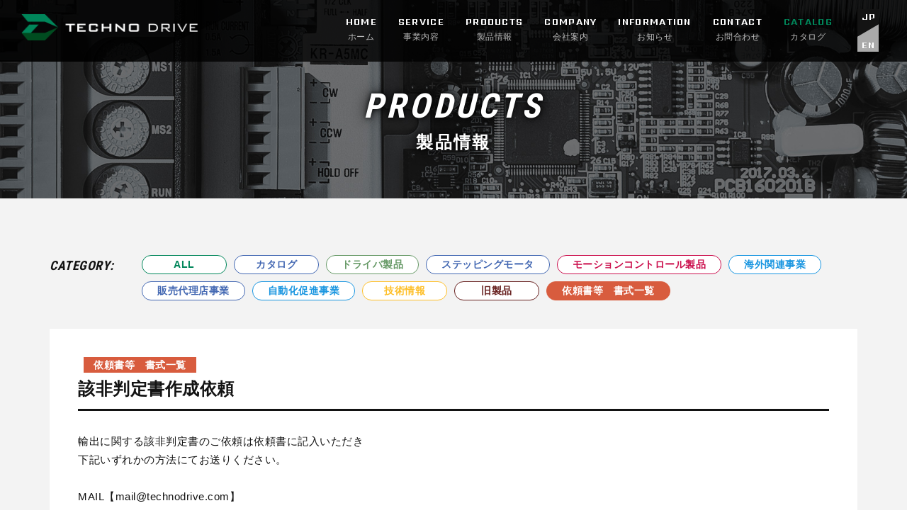

--- FILE ---
content_type: text/html; charset=UTF-8
request_url: https://www.technodrive.com/products/view/65
body_size: 3718
content:
<!DOCTYPE html>
<html lang="ja" prefix="og: http://ogp.me/ns#">
<head prefix="og: http://ogp.me/ns# fb: http://ogp.me/ns/fb#  article: http://ogp.me/ns/article#">
  <meta charset="UTF-8">
<meta name="description" content="テクノドライブは、創業以来5相ステッピングモータドライバのメーカーとして、マイクロステッピングを紹介するなど、常に業界のリーダーとしてドライブシステムの拡充に努めてまいりました。" />
<meta name="keywords" content="テクノドライブ,TECHNODRIVE,モータドライバ,モータドライバ,モーションコントロール,神奈川県,川崎市" />
  <meta name="Robots" content="INDEX,FOLLOW">
  <meta property="og:title" content=" | 製品情報 | 株式会社 テクノドライブ">
  <meta property="og:description" content="テクノドライブは、創業以来5相ステッピングモータドライバのメーカーとして、マイクロステッピングを紹介するなど、常に業界のリーダーとしてドライブシステムの拡充に努めてまいりました。">
  <meta property="og:site_name" content="株式会社テクノドライブ 公式WEBサイト">
  <meta name="viewport" content="width=device-width, initial-scale=1,user-scalable=no">
  <meta name="format-detection" content="telephone=no">
  <link rel="shortcut icon" href="https://www.technodrive.com/favicon.ico" type="image/vnd.microsoft.icon" />
  <link rel="icon" href="https://www.technodrive.com/favicon.ico" type="image/vnd.microsoft.icon" />
  <link href="https://www.technodrive.com/apple-touch-icon.png" rel="apple-touch-icon-precomposed">
  <title> | 製品情報 | 株式会社 テクノドライブ</title>
  <link rel="stylesheet" href="https://www.technodrive.com/css/bootstrap.css">
<link rel="stylesheet" href="https://www.technodrive.com/css/font-awesome.min.css">
<link rel="stylesheet" href="https://www.technodrive.com/css/bootstrap.offcanvas.min.css">
<link rel="stylesheet" href="https://www.technodrive.com/css/validationEngine.jquery.css">
<link rel="stylesheet" href="https://www.technodrive.com/css/aos.css">
<link rel="stylesheet" href="https://www.technodrive.com/css/loading.css">
<link rel="stylesheet" href="https://www.technodrive.com/css/lightcase.css">
<link rel="stylesheet" href="https://www.technodrive.com/css/fotorama.css">
<link rel="stylesheet" href="https://www.technodrive.com/css/slider-pro.min.css">
<link href="//fonts.googleapis.com/css?family=Roboto+Condensed:400,700|Sarpanch:400,700" rel="stylesheet">
<link rel="stylesheet" href="https://www.technodrive.com/css/style.css">
<script type="text/javascript">
  var scrolltop_manual_start = true;
</script>
<script src="https://www.technodrive.com/js/jquery.min.js"></script>
<script src="https://www.technodrive.com/js/bootstrap.js"></script>
<script src="https://www.technodrive.com/js/modules.js"></script>
<script src="https://www.technodrive.com/js/fotorama.js"></script>
<script src="https://www.technodrive.com/js/aos.js"></script>
<script src="https://www.technodrive.com/js/ajaxzip3.js"></script>
<script src="https://www.technodrive.com/js/jquery.sliderPro.min.js"></script>
<script src="https://www.technodrive.com/js/bootstrap.offcanvas.min.js"></script>
<script src="https://www.technodrive.com/js/jquery.matchHeight-min.js"></script>
<script src="https://www.technodrive.com/js/jquery.validationEngine.js"></script>
<script src="https://www.technodrive.com/js/jquery.validationEngine-ja.js"></script>
<script src="https://www.technodrive.com/js/lightcase.js"></script>
<script src="https://www.technodrive.com/js/script.js"></script>
<script type="text/javascript">
  scrolltotop.controlHTML = '<img src="https://www.technodrive.com/img/common/pagetop.png" class="pagetop" width="40" height="40">';
  scrolltotop.init();
  $(function(){
    $("#mail-form").validationEngine('attach', {
      promptPosition:"topLeft"
    });
  });
</script>

<!--[if IE]><meta http-equiv="X-UA-Compatible" content="IE=edge,chrome=1"><![endif]-->
<!--[if lt IE 9]>
<script src="https://www.technodrive.com/js/html5shiv.min.js"></script>
<script src="https://www.technodrive.com/js/selectivizr.js"></script>
<script src="https://www.technodrive.com/js/respond.min.js"></script>
<![endif]-->
<!-- Global site tag (gtag.js) - Google Analytics -->
<script async src="//www.googletagmanager.com/gtag/js?id=UA-105687851-34"></script>
<script>
  window.dataLayer = window.dataLayer || [];
  function gtag(){dataLayer.push(arguments);}
  gtag('js', new Date());

  gtag('config', 'UA-105687851-34');
</script>
<link href="https://www.technodrive.com/ez_css/system.css" rel="stylesheet">
</head>
<body itemscope itemtype="http://schema.org/WebPage" data-spy="scroll" data-target="#nav-menu" data-offset="100">
  <div id="loader-bg">
    <div id="loader">
      <div class="ld ld-square ld-coin-h" style="font-size:40px;color:#00865a"></div>
    </div>
  </div>

<header class="header main-header">
  <div class="navbar navbar-default navbar-fixed-top" role="navigation" id="nav-fixed">
    <div class="navbar-header">
      <button type="button" class="navbar-toggle offcanvas-toggle" data-toggle="offcanvas" data-target="#nav-menu" >
        <span class="txt">Menu</span>
        <span class="icon-bar"></span>
        <span class="icon-bar"></span>
        <span class="icon-bar"></span>
      </button>
      <h1 class="navbar-brand">
        <a href="https://www.technodrive.com/index.html">
          株式会社 テクノドライブ
        </a>
      </h1>
    </div>

    <div class="navbar-collapse navbar-offcanvas" id="nav-menu">
      <div class='navbar-right clearfix'>
        <ul class="nav navbar-nav">
          <li class="navlist">
            <a href="https://www.technodrive.com/index.html" class="link-gnav hidden-sm">
              <span class="en">HOME</span>
              <span class="ja">ホーム</span>
            </a>
            </li><!--
          --><li class="navlist">
            <a href="https://www.technodrive.com/index.html#service" class="scroll-link link-gnav">
              <span class="en">SERVICE</span>
              <span class="ja">事業内容</span>
            </a>
            </li><!--
          --><li class="navlist">
            <a href="https://www.technodrive.com/products" class="scroll-link link-gnav">
              <span class="en">PRODUCTS</span>
              <span class="ja">製品情報</span>
            </a>
            </li><!--
          --><li class="navlist">
            <a href="https://www.technodrive.com/index.html#company" class="scroll-link link-gnav">
              <span class="en">COMPANY</span>
              <span class="ja">会社案内</span>
            </a>
            </li><!--
          --><li class="navlist ">
            <a href="https://www.technodrive.com/information.html" class="scroll-link link-gnav">
              <span class="en">INFORMATION</span>
              <span class="ja">お知らせ</span>
            </a>
            </li><!--
          --><li class="navlist ">
            <a href="https://www.technodrive.com/index.html#contact" class="scroll-link link-gnav">
              <span class="en">CONTACT</span>
              <span class="ja">お問合わせ</span>
            </a>
          </li><!--
            --><li class="navlist active">
              <a href="https://www.technodrive.com/products/index/17" class="scroll-link link-gnav">
                <span class="en">CATALOG</span>
                <span class="ja">カタログ</span>
              </a>
            </li><!--
        --><li class="navlist lang">
          <div class="wrapper-btn">
            <span class="btn-lang btn-jp">
              <span class="txt">JP</span>
            </span>
            <a href="https://www.technodrive.com/eng/index.html" class="btn-lang btn-en">
              <span class="txt">EN</span>
            </a>
          </div>
        </li>
      </ul>
    </div>
  </div>
</div>
</header>


<div class="main">
  <div class="article-main">

    <div class="pgttl products">
      <div class="container-lg container-fluid">
        <div class="inner">
          <div class="td">
            <p class="en">
              PRODUCTS
            </p>
            <h1 class="ja">
              製品情報
            </h1>
          </div>
        </div>
      </div>
    </div>

<section class="section-subpage">
  <div class="mb-30" data-aos="fade-up">
    <div class="container-lg container-fluid">
      <!--カテゴリー：現在のカテゴリーa要素は.active-->
      <nav class="nav-cat">
        <div class="ttl">
          <p class="txt-eng txt-bold txt-italic txt-18">
            CATEGORY:
          </p>
        </div>
        <div class="btns">
          <ul class="clearfix">
            <li>
              <a href="https://www.technodrive.com/products" data-color="rgb(0,134,90)">ALL</a>
            </li>

<li><a href="/products/index/17" data-color="rgb(66, 103, 178)">カタログ</a>
</li>
<li><a href="/products/index/2" data-color="rgb(102, 153, 102)">ドライバ製品</a>
</li>
<li><a href="/products/index/6" data-color="rgb(66, 103, 178)">ステッピングモータ</a>
</li>
<li><a href="/products/index/1" data-color="rgb(203,15,77)">モーションコントロール製品</a>
</li>
<li><a href="/products/index/15" data-color="rgb(24, 149, 224)">海外関連事業</a>
</li>
<li><a href="/products/index/20" data-color="rgb(66, 103, 178)">販売代理店事業</a>
</li>
<li><a href="/products/index/22" data-color="rgb(24, 149, 224)">自動化促進事業</a>
</li>
<li><a href="/products/index/23" data-color="rgb(254, 191, 40)">技術情報</a>
</li>
<li><a href="/products/index/14" data-color="rgb(102, 31, 30)">旧製品</a>
</li>
<li><a href="/products/index/16" data-color="rgb(216, 92, 62)" class="active">依頼書等　書式一覧</a>
</li>

          </ul>
        </div>
      </nav>
    </div>
  </div>
  <div class="inner-content container-fluid container-lg" data-aos="fade-up">
    <article class="mb-30 post-single box-lg bg-white">
      <header class="header-post mb-30">
        <div class="meta">

              <p class="cat" style="background-color: rgb(216, 92, 62)">依頼書等　書式一覧</p>

        </div>
        <h2 class="ttl">該非判定書作成依頼</h2>

      </header>
      <div class="content-post">

        <div class="mb-40">
          <div class="row mb-30">



                                          <div class="col-sm-6">
                        <div class="editor-content">
                          輸出に関する該非判定書のご依頼は依頼書に記入いただき<br />下記いずれかの方法にてお送りください。<br /><span><br />MAIL【</span><span>mail@technodrive.com】</span><br />FAX<span>&nbsp;[044-281-3444]</span><br /><br />弊社製品以外の場合は書式が異なる場合がありますので、お問い合わせください。                        </div>
                      </div>
                    
          </div>


          <div class="box-pdf">

            <p class="wrapper-btn">
              <a href="https://www.technodrive.com/data_files/view/412/mode:inline" class="btn-pdf txt-15 txt-bold" target="_blank">
                <span class="icon txt-18"><i class="fa fa-file-pdf-o" aria-hidden="true"></i></span>
                <span class="txt">輸出判定書請求書類(テクノドライブ）word</span>
              </a>
            </p>

            <p class="wrapper-btn">
              <a href="https://www.technodrive.com/data_files/view/450/mode:inline" class="btn-pdf txt-15 txt-bold" target="_blank">
                <span class="icon txt-18"><i class="fa fa-file-pdf-o" aria-hidden="true"></i></span>
                <span class="txt">輸出判定書請求書類(テクノドライブ）PDF</span>
              </a>
            </p>

            <p class="wrapper-btn">
              <a href="https://www.technodrive.com/data_files/view/604/mode:inline" class="btn-pdf txt-15 txt-bold" target="_blank">
                <span class="icon txt-18"><i class="fa fa-file-pdf-o" aria-hidden="true"></i></span>
                <span class="txt">輸出判定書請求書類(ノヴァエレクトロニクス）PDF</span>
              </a>
            </p>
          </div>

        </div>

        <div class="mb-40">





        </div>

        <div class="mb-40">






        </div>

      </div>
    </article>

    <p>
      <a class="arrow-anim btn-txt txt-eng txt-italic txt-bold" href="javascript:history.back();"><span class="arrow"></span>BACK</a>
    </p>
  </div>
</section>

<footer class="footer" data-aos="fade-up">
  <div class="container-lg container-fluid">
    <div class="copy">
      <div class="container-lg container-fluid">
        <h2 class="ttl-footer mb-20">
          <img src="https://www.technodrive.com/img/common/logo-header.png" alt="株式会社テクノドライブ" class="img-responsive" width="272">
        </h2>
        <div class="clearfix">
          <div class="left">
            <p class="txt-13 txt-bold">株式会社 テクノドライブ</p>
            <p class="txt-13">
              〒214-0039<br>
              神奈川県川崎市多摩区栗谷3-1-1　井田ビル 101B
            </p>
          </div>
          <div class="right">
            <nav class="nav-footer mb-20">
              <ul class="list-footer txt-13">
                <li><a href="https://www.technodrive.com/index.html">HOME</a></li>
                <li><a href="https://www.technodrive.com/products">製品情報</a></li>
                <li><a href="https://www.technodrive.com/information.html">お知らせ一覧</a></li>
              </ul>
            </nav>
            <p class="txt-11 txt-eng ls-md">
              © 2019 Techno Drive Co., Ltd.
            </p>
          </div>
        </div>
      </div>
    </div>
  </div>
</footer>
</div>
</div>
</body>
</html>


--- FILE ---
content_type: text/css
request_url: https://www.technodrive.com/css/style.css
body_size: 14428
content:
@charset "UTF-8";
.mb-none {
  margin-bottom: 0; }

.mb-5 {
  margin-bottom: 5px !important; }

.mb-10 {
  margin-bottom: 5px !important; }
  @media only screen and (min-width: 768px) {
    .mb-10 {
      margin-bottom: 10px !important; } }
  @media print {
    .mb-10 {
      margin-bottom: 10px !important; } }

.mb-20 {
  margin-bottom: 10px !important; }
  @media only screen and (min-width: 768px) {
    .mb-20 {
      margin-bottom: 20px !important; } }
  @media print {
    .mb-20 {
      margin-bottom: 20px !important; } }

.mb-30 {
  margin-bottom: 20px !important; }
  @media only screen and (min-width: 768px) {
    .mb-30 {
      margin-bottom: 30px !important; } }
  @media print {
    .mb-30 {
      margin-bottom: 30px !important; } }

.mb-40 {
  margin-bottom: 30px !important; }
  @media only screen and (min-width: 768px) {
    .mb-40 {
      margin-bottom: 40px !important; } }
  @media print {
    .mb-40 {
      margin-bottom: 40px !important; } }

.mb-50 {
  margin-bottom: 30px !important; }
  @media only screen and (min-width: 768px) {
    .mb-50 {
      margin-bottom: 50px !important; } }
  @media print {
    .mb-50 {
      margin-bottom: 50px !important; } }

.mb-60 {
  margin-bottom: 30px !important; }
  @media only screen and (min-width: 768px) {
    .mb-60 {
      margin-bottom: 60px !important; } }
  @media print {
    .mb-60 {
      margin-bottom: 60px !important; } }

.mb-80 {
  margin-bottom: 40px !important; }
  @media only screen and (min-width: 768px) {
    .mb-80 {
      margin-bottom: 80px !important; } }
  @media print {
    .mb-80 {
      margin-bottom: 80px !important; } }

.mb-100 {
  margin-bottom: 60px !important; }
  @media only screen and (min-width: 768px) {
    .mb-100 {
      margin-bottom: 100px !important; } }
  @media print {
    .mb-100 {
      margin-bottom: 100px !important; } }

.mb-10-xs {
  margin-bottom: 10px !important; }
  @media only screen and (min-width: 768px) {
    .mb-10-xs {
      margin-bottom: 0 !important; } }
  @media print {
    .mb-10-xs {
      margin-bottom: 0 !important; } }

.mb-20-xs {
  margin-bottom: 20px !important; }
  @media only screen and (min-width: 768px) {
    .mb-20-xs {
      margin-bottom: 0 !important; } }
  @media print {
    .mb-20-xs {
      margin-bottom: 0 !important; } }

.mb-30-xs {
  margin-bottom: 30px !important; }
  @media only screen and (min-width: 768px) {
    .mb-30-xs {
      margin-bottom: 0 !important; } }
  @media print {
    .mb-30-xs {
      margin-bottom: 0 !important; } }

.section-xs {
  padding-top: 5px !important;
  padding-bottom: 5px !important; }
  @media only screen and (min-width: 768px) {
    .section-xs {
      padding-top: 10px !important;
      padding-bottom: 10px !important; } }
  @media print {
    .section-xs {
      padding-top: 10px !important;
      padding-bottom: 10px !important; } }

.section-sm {
  padding-top: 20px !important;
  padding-bottom: 20px !important; }
  @media only screen and (min-width: 768px) {
    .section-sm {
      padding-top: 30px !important;
      padding-bottom: 30px !important; } }
  @media print {
    .section-sm {
      padding-top: 30px !important;
      padding-bottom: 30px !important; } }

.section-md {
  padding-top: 20px !important;
  padding-bottom: 20px !important; }
  @media only screen and (min-width: 768px) {
    .section-md {
      padding-top: 50px !important;
      padding-bottom: 50px !important; } }
  @media print {
    .section-md {
      padding-top: 50px !important;
      padding-bottom: 50px !important; } }

.section-lg {
  padding-top: 40px !important;
  padding-bottom: 40px !important; }
  @media only screen and (min-width: 768px) {
    .section-lg {
      padding-top: 60px !important;
      padding-bottom: 60px !important; } }
  @media print {
    .section-lg {
      padding-top: 60px !important;
      padding-bottom: 60px !important; } }

.section-xl {
  padding-top: 40px !important;
  padding-bottom: 40px !important; }
  @media only screen and (min-width: 768px) {
    .section-xl {
      padding-top: 80px !important;
      padding-bottom: 80px !important; } }
  @media print {
    .section-xl {
      padding-top: 80px !important;
      padding-bottom: 80px !important; } }

@media print {
  /**
   * Bootstrap Print v1.0.0 (https://github.com/onocom/bootstrap-print)
   * Copyright (c) 2017 Ono Takashi
   * Licensed under MIT (https://github.com/onocom/bootstrap-print/blob/master/LICENSE)
   */
  @page {
    margin: 0 !important; }
  * {
    -webkit-print-color-adjust: exact !important;
    background-attachment: initial !important;
    overflow-y: visible !important; }
  html {
    overflow: visible !important;
    zoom: 0.7 !important; }
  body {
    margin: 0 auto;
    width: 1120px;
    min-width: 1120px !important;
    padding-top: 0px !important;
    padding-bottom: 0px !important; }
  .container-fluid,
  .container {
    min-width: 1090px !important; }
  .row {
    margin-left: -15px !important;
    margin-right: -15px !important; }
  .dl-horizontal dt {
    float: left;
    width: 160px;
    overflow: hidden;
    clear: left;
    text-align: right;
    text-overflow: ellipsis;
    white-space: nowrap; }
  .dl-horizontal dd {
    margin-left: 180px; }
  .form-inline .form-group {
    display: inline-block;
    margin-bottom: 0;
    vertical-align: middle; }
  .form-inline .form-control {
    display: inline-block;
    width: auto;
    vertical-align: middle; }
  .form-inline .form-control-static {
    display: inline-block; }
  .form-inline .input-group {
    display: inline-table;
    vertical-align: middle; }
  .form-inline .input-group .input-group-addon,
  .form-inline .input-group .input-group-btn,
  .form-inline .input-group .form-control {
    width: auto; }
  .form-inline .input-group > .form-control {
    width: 100%; }
  .form-inline .control-label {
    margin-bottom: 0;
    vertical-align: middle; }
  .form-inline .radio,
  .form-inline .checkbox {
    display: inline-block;
    margin-top: 0;
    margin-bottom: 0;
    vertical-align: middle; }
  .form-inline .radio label,
  .form-inline .checkbox label {
    padding-left: 0; }
  .form-inline .radio input[type="radio"],
  .form-inline .checkbox input[type="checkbox"] {
    position: relative;
    margin-left: 0; }
  .form-inline .has-feedback .form-control-feedback {
    top: 0; }
  .form-horizontal .control-label {
    padding-top: 7px;
    margin-bottom: 0;
    text-align: right; }
  .form-horizontal .form-group-lg .control-label {
    padding-top: 11px;
    font-size: 18px; }
  .form-horizontal .form-group-sm .control-label {
    padding-top: 6px;
    font-size: 12px; }
  .navbar-header {
    float: left; }
  .navbar-right .dropdown-menu {
    right: 0;
    left: auto; }
  .navbar-right .dropdown-menu-left {
    right: auto;
    left: 0; }
  .navbar {
    border-radius: 0; }
  .navbar-collapse {
    width: auto;
    border-top: 0;
    box-shadow: none; }
  .navbar-collapse.collapse {
    display: block;
    height: auto;
    padding-bottom: 0;
    overflow: visible; }
  .navbar-collapse.in {
    overflow-y: visible; }
  .nav-justified {
    width: 100%; }
  .nav-justified > li {
    float: none; }
  .nav-justified > .dropdown .dropdown-menu {
    top: auto;
    left: auto; }
  .nav-justified > li {
    display: table-cell;
    width: 1%; }
  .nav-justified > li > a {
    margin-bottom: 0; }
  .navbar-fixed-top,
  .navbar-fixed-bottom {
    position: static; }
  .navbar-fixed-top .navbar-collapse,
  .navbar-static-top .navbar-collapse,
  .navbar-fixed-bottom .navbar-collapse {
    padding-right: 0;
    padding-left: 0; }
  .container > .navbar-header,
  .container-fluid > .navbar-header,
  .container > .navbar-collapse,
  .container-fluid > .navbar-collapse {
    margin-right: 0;
    margin-left: 0; }
  .navbar-static-top {
    border-radius: 0; }
  .navbar-fixed-top,
  .navbar-fixed-bottom {
    border-radius: 0; }
  .navbar > .container .navbar-brand,
  .navbar > .container-fluid .navbar-brand {
    margin-left: -15px; }
  .navbar-toggle {
    display: none; }
  .navbar-nav {
    float: left;
    margin: 0; }
  .navbar-nav > li {
    float: left; }
  .navbar-nav > li > a {
    padding-top: 15px;
    padding-bottom: 15px; }
  .navbar-form .form-group {
    display: inline-block;
    margin-bottom: 0;
    vertical-align: middle; }
  .navbar-form .form-control {
    display: inline-block;
    width: auto;
    vertical-align: middle; }
  .navbar-form .form-control-static {
    display: inline-block; }
  .navbar-form .input-group {
    display: inline-table;
    vertical-align: middle; }
  .navbar-form .input-group .input-group-addon,
  .navbar-form .input-group .input-group-btn,
  .navbar-form .input-group .form-control {
    width: auto; }
  .navbar-form .input-group > .form-control {
    width: 100%; }
  .navbar-form .control-label {
    margin-bottom: 0;
    vertical-align: middle; }
  .navbar-form .radio,
  .navbar-form .checkbox {
    display: inline-block;
    margin-top: 0;
    margin-bottom: 0;
    vertical-align: middle; }
  .navbar-form .radio label,
  .navbar-form .checkbox label {
    padding-left: 0; }
  .navbar-form .radio input[type="radio"],
  .navbar-form .checkbox input[type="checkbox"] {
    position: relative;
    margin-left: 0; }
  .navbar-form .has-feedback .form-control-feedback {
    top: 0; }
  .navbar-text {
    float: left;
    margin-right: 15px;
    margin-left: 15px; }
  .navbar-left {
    float: left; }
  .navbar-right {
    float: right;
    margin-right: -15px; }
  .navbar-right ~ .navbar-right {
    margin-right: 0; }
  .jumbotron {
    padding-top: 48px;
    padding-bottom: 48px; }
  .container .jumbotron,
  .container-fluid .jumbotron {
    padding-right: 60px;
    padding-left: 60px; }
  .jumbotron h1,
  .jumbotron .h1 {
    font-size: 63px; }
  .modal-dialog {
    width: 600px;
    margin: 30px auto; }
  .modal-content {
    box-shadow: 0 5px 15px rgba(0, 0, 0, 0.5); }
  .modal-sm {
    width: 300px; }
  .modal-lg {
    width: 900px; }
  .carousel-control .glyphicon-chevron-left,
  .carousel-control .glyphicon-chevron-right,
  .carousel-control .icon-prev,
  .carousel-control .icon-next {
    width: 30px;
    height: 30px;
    margin-top: -10px;
    font-size: 30px; }
  .carousel-control .glyphicon-chevron-left,
  .carousel-control .icon-prev {
    margin-left: -10px; }
  .carousel-control .glyphicon-chevron-right,
  .carousel-control .icon-next {
    margin-right: -10px; }
  .carousel-caption {
    right: 20%;
    left: 20%;
    padding-bottom: 30px; }
  .carousel-indicators {
    bottom: 20px; }
  .col-xs-1, .col-sm-1, .col-md-1, .col-lg-1, .col-xs-2, .col-sm-2, .col-md-2, .col-lg-2, .col-xs-3, .col-sm-3, .col-md-3, .col-lg-3, .col-xs-4, .col-sm-4, .col-md-4, .col-lg-4, .col-xs-5, .col-sm-5, .col-md-5, .col-lg-5, .col-xs-6, .col-sm-6, .col-md-6, .col-lg-6, .col-xs-7, .col-sm-7, .col-md-7, .col-lg-7, .col-xs-8, .col-sm-8, .col-md-8, .col-lg-8, .col-xs-9, .col-sm-9, .col-md-9, .col-lg-9, .col-xs-10, .col-sm-10, .col-md-10, .col-lg-10, .col-xs-11, .col-sm-11, .col-md-11, .col-lg-11, .col-xs-12, .col-sm-12, .col-md-12, .col-lg-12 {
    float: left; }
  .col-lg-12, .col-md-12, .col-sm-12, .col-xs-12 {
    width: 100%; }
  .col-lg-11, .col-md-11, .col-sm-11, .col-xs-11 {
    width: 91.66666667%; }
  .col-lg-10, .col-md-10, .col-sm-10, .col-xs-10 {
    width: 83.33333333%; }
  .col-lg-9, .col-md-9, .col-sm-9, .col-xs-9 {
    width: 75%; }
  .col-lg-8, .col-md-8, .col-sm-8, .col-xs-8 {
    width: 66.66666667%; }
  .col-lg-7, .col-md-7, .col-sm-7, .col-xs-7 {
    width: 58.33333333%; }
  .col-lg-6, .col-md-6, .col-sm-6, .col-xs-6 {
    width: 50%; }
  .col-lg-5, .col-md-5, .col-sm-5, .col-xs-5 {
    width: 41.66666667%; }
  .col-lg-4, .col-md-4, .col-sm-4, .col-xs-4 {
    width: 33.33333333%; }
  .col-lg-3, .col-md-3, .col-sm-3, .col-xs-3 {
    width: 25%; }
  .col-lg-2, .col-md-2, .col-sm-2, .col-xs-2 {
    width: 16.66666667%; }
  .col-lg-1, .col-md-1, .col-sm-1, .col-xs-1 {
    width: 8.33333333%; }
  .col-lg-pull-12, .col-md-pull-12, .col-sm-pull-12, .col-xs-pull-12 {
    right: 100%; }
  .col-lg-pull-11, .col-md-pull-11, .col-sm-pull-11, .col-xs-pull-11 {
    right: 91.66666667%; }
  .col-lg-pull-10, .col-md-pull-10, .col-sm-pull-10, .col-xs-pull-10 {
    right: 83.33333333%; }
  .col-lg-pull-9, .col-md-pull-9, .col-sm-pull-9, .col-xs-pull-9 {
    right: 75%; }
  .col-lg-pull-8, .col-md-pull-8, .col-sm-pull-8, .col-xs-pull-8 {
    right: 66.66666667%; }
  .col-lg-pull-7, .col-md-pull-7, .col-sm-pull-7, .col-xs-pull-7 {
    right: 58.33333333%; }
  .col-lg-pull-6, .col-md-pull-6, .col-sm-pull-6, .col-xs-pull-6 {
    right: 50%; }
  .col-lg-pull-5, .col-md-pull-5, .col-sm-pull-5, .col-xs-pull-5 {
    right: 41.66666667%; }
  .col-lg-pull-4, .col-md-pull-4, .col-sm-pull-4, .col-xs-pull-4 {
    right: 33.33333333%; }
  .col-lg-pull-3, .col-md-pull-3, .col-sm-pull-3, .col-xs-pull-3 {
    right: 25%; }
  .col-lg-pull-2, .col-md-pull-2, .col-sm-pull-2, .col-xs-pull-2 {
    right: 16.66666667%; }
  .col-lg-pull-1, .col-md-pull-1, .col-sm-pull-1, .col-xs-pull-1 {
    right: 8.33333333%; }
  .col-lg-pull-0, .col-md-pull-0, .col-sm-pull-0, .col-xs-pull-0 {
    right: auto; }
  .col-lg-push-12, .col-md-push-12, .col-sm-push-12, .col-xs-push-12 {
    left: 100%; }
  .col-lg-push-11, .col-md-push-11, .col-sm-push-11, .col-xs-push-11 {
    left: 91.66666667%; }
  .col-lg-push-10, .col-md-push-10, .col-sm-push-10, .col-xs-push-10 {
    left: 83.33333333%; }
  .col-lg-push-9, .col-md-push-9, .col-sm-push-9, .col-xs-push-9 {
    left: 75%; }
  .col-lg-push-8, .col-md-push-8, .col-sm-push-8, .col-xs-push-8 {
    left: 66.66666667%; }
  .col-lg-push-7, .col-md-push-7, .col-sm-push-7, .col-xs-push-7 {
    left: 58.33333333%; }
  .col-lg-push-6, .col-md-push-6, .col-sm-push-6, .col-xs-push-6 {
    left: 50%; }
  .col-lg-push-5, .col-md-push-5, .col-sm-push-5, .col-xs-push-5 {
    left: 41.66666667%; }
  .col-lg-push-4, .col-md-push-4, .col-sm-push-4, .col-xs-push-4 {
    left: 33.33333333%; }
  .col-lg-push-3, .col-md-push-3, .col-sm-push-3, .col-xs-push-3 {
    left: 25%; }
  .col-lg-push-2, .col-md-push-2, .col-sm-push-2, .col-xs-push-2 {
    left: 16.66666667%; }
  .col-lg-push-1, .col-md-push-1, .col-sm-push-1, .col-xs-push-1 {
    left: 8.33333333%; }
  .col-lg-push-0, .col-md-push-0, .col-sm-push-0, .col-xs-push-0 {
    left: auto; }
  .col-lg-offset-12, .col-md-offset-12, .col-sm-offset-12, .col-xs-offset-12 {
    margin-left: 100%; }
  .col-lg-offset-11, .col-md-offset-11, .col-sm-offset-11, .col-xs-offset-11 {
    margin-left: 91.66666667%; }
  .col-lg-offset-10, .col-md-offset-10, .col-sm-offset-10, .col-xs-offset-10 {
    margin-left: 83.33333333%; }
  .col-lg-offset-9, .col-md-offset-9, .col-sm-offset-9, .col-xs-offset-9 {
    margin-left: 75%; }
  .col-lg-offset-8, .col-md-offset-8, .col-sm-offset-8, .col-xs-offset-8 {
    margin-left: 66.66666667%; }
  .col-lg-offset-7, .col-md-offset-7, .col-sm-offset-7, .col-xs-offset-7 {
    margin-left: 58.33333333%; }
  .col-lg-offset-6, .col-md-offset-6, .col-sm-offset-6, .col-xs-offset-6 {
    margin-left: 50% !important; }
  .col-lg-offset-5, .col-md-offset-5, .col-sm-offset-5, .col-xs-offset-5 {
    margin-left: 41.66666667%; }
  .col-lg-offset-4, .col-md-offset-4, .col-sm-offset-4, .col-xs-offset-4 {
    margin-left: 33.33333333%; }
  .col-lg-offset-3, .col-md-offset-3, .col-sm-offset-3, .col-xs-offset-3 {
    margin-left: 25%; }
  .col-lg-offset-2, .col-md-offset-2, .col-sm-offset-2, .col-xs-offset-2 {
    margin-left: 16.66666667%; }
  .col-lg-offset-1, .col-md-offset-1, .col-sm-offset-1, .col-xs-offset-1 {
    margin-left: 8.33333333%; }
  .col-lg-offset-0, .col-md-offset-0, .col-sm-offset-0, .col-xs-offset-0 {
    margin-left: 0%; }
  .visible-xs,
  .visible-sm,
  .visible-md {
    display: none !important; }
  .visible-lg {
    display: block !important; }
  .visible-xs-block,
  .visible-xs-inline,
  .visible-xs-inline-block,
  .visible-sm-block,
  .visible-sm-inline,
  .visible-sm-inline-block,
  .visible-md-block,
  .visible-md-inline,
  .visible-md-inline-block {
    display: none !important; }

  .visible-lg-block,
  .visible-lg-inline,
  .visible-lg-inline-block {
    display: block !important; }
  .hidden-xs,
  .hidden-sm,
  .hidden-md {
    display: block !important; }
  .hidden-lg {
    display: none !important; }
  .navbar-offcanvas {
    position: relative;
    display: block;
    width: auto;
    max-width: none;
    left: auto;
    top: auto; } }

img.img-harf {
  height: auto;
  max-width: 100%; }
  @media only screen and (min-width: 768px) {
    img.img-harf {
      width: auto; } }
  @media print {
    img.img-harf {
      width: auto; } }

img.img-harf-vertical {
  max-height: 100%;
  width: auto; }
  @media only screen and (min-width: 768px) {
    img.img-harf-vertical {
      height: auto; } }
  @media print {
    img.img-harf-vertical {
      height: auto; } }

.lh-1 {
  line-height: 1.1; }

.lh-sm {
  line-height: 1.5; }

.lh-md {
  line-height: 1.66667; }
  @media only screen and (min-width: 768px) {
    .lh-md {
      line-height: 1.8; } }
  @media print {
    .lh-md {
      line-height: 1.8; } }

.lh-lg {
  line-height: 1.8; }
  @media only screen and (min-width: 768px) {
    .lh-lg {
      line-height: 2; } }
  @media print {
    .lh-lg {
      line-height: 2; } }

.txt-10 {
  font-size: 10px;
  font-size: 1rem; }

.txt-11 {
  font-size: 10px;
  font-size: 1rem; }
  @media only screen and (min-width: 768px) {
    .txt-11 {
      font-size: 11px;
      font-size: 1.1rem; } }
  @media print {
    .txt-11 {
      font-size: 11px;
      font-size: 1.1rem; } }

.txt-12 {
  font-size: 10px;
  font-size: 1rem; }
  @media only screen and (min-width: 768px) {
    .txt-12 {
      font-size: 12px;
      font-size: 1.2rem; } }
  @media print {
    .txt-12 {
      font-size: 12px;
      font-size: 1.2rem; } }

.txt-13 {
  font-size: 11px;
  font-size: 1.1rem; }
  @media only screen and (min-width: 768px) {
    .txt-13 {
      font-size: 13px;
      font-size: 1.3rem; } }
  @media print {
    .txt-13 {
      font-size: 13px;
      font-size: 1.3rem; } }

.txt-14 {
  font-size: 12px;
  font-size: 1.2rem; }
  @media only screen and (min-width: 768px) {
    .txt-14 {
      font-size: 14px;
      font-size: 1.4rem; } }
  @media print {
    .txt-14 {
      font-size: 14px;
      font-size: 1.4rem; } }

.txt-15 {
  font-size: 13px;
  font-size: 1.3rem; }
  @media only screen and (min-width: 768px) {
    .txt-15 {
      font-size: 15px;
      font-size: 1.5rem; } }
  @media print {
    .txt-15 {
      font-size: 15px;
      font-size: 1.5rem; } }

.txt-16 {
  font-size: 13px;
  font-size: 1.3rem; }
  @media only screen and (min-width: 768px) {
    .txt-16 {
      font-size: 16px;
      font-size: 1.6rem; } }
  @media print {
    .txt-16 {
      font-size: 16px;
      font-size: 1.6rem; } }

.txt-17 {
  font-size: 14px;
  font-size: 1.4rem; }
  @media only screen and (min-width: 768px) {
    .txt-17 {
      font-size: 17px;
      font-size: 1.7rem; } }
  @media print {
    .txt-17 {
      font-size: 17px;
      font-size: 1.7rem; } }

.txt-18 {
  font-size: 14px;
  font-size: 1.4rem; }
  @media only screen and (min-width: 768px) {
    .txt-18 {
      font-size: 18px;
      font-size: 1.8rem; } }
  @media print {
    .txt-18 {
      font-size: 18px;
      font-size: 1.8rem; } }

.txt-20 {
  font-size: 15px;
  font-size: 1.5rem; }
  @media only screen and (min-width: 768px) {
    .txt-20 {
      font-size: 20px;
      font-size: 2rem; } }
  @media print {
    .txt-20 {
      font-size: 20px;
      font-size: 2rem; } }

.txt-21 {
  font-size: 15px;
  font-size: 1.5rem; }
  @media only screen and (min-width: 768px) {
    .txt-21 {
      font-size: 21px;
      font-size: 2.1rem; } }
  @media print {
    .txt-21 {
      font-size: 21px;
      font-size: 2.1rem; } }

.txt-22 {
  font-size: 16px;
  font-size: 1.6rem; }
  @media only screen and (min-width: 768px) {
    .txt-22 {
      font-size: 22px;
      font-size: 2.2rem; } }
  @media print {
    .txt-22 {
      font-size: 22px;
      font-size: 2.2rem; } }

.txt-24 {
  font-size: 18px;
  font-size: 1.8rem; }
  @media only screen and (min-width: 768px) {
    .txt-24 {
      font-size: 24px;
      font-size: 2.4rem; } }
  @media print {
    .txt-24 {
      font-size: 24px;
      font-size: 2.4rem; } }

.txt-25 {
  font-size: 18px;
  font-size: 1.8rem; }
  @media only screen and (min-width: 768px) {
    .txt-25 {
      font-size: 25px;
      font-size: 2.5rem; } }
  @media print {
    .txt-25 {
      font-size: 25px;
      font-size: 2.5rem; } }

.txt-26 {
  font-size: 19px;
  font-size: 1.9rem; }
  @media only screen and (min-width: 768px) {
    .txt-26 {
      font-size: 26px;
      font-size: 2.6rem; } }
  @media print {
    .txt-26 {
      font-size: 26px;
      font-size: 2.6rem; } }

.txt-28 {
  font-size: 19px;
  font-size: 1.9rem; }
  @media only screen and (min-width: 768px) {
    .txt-28 {
      font-size: 28px;
      font-size: 2.8rem; } }
  @media print {
    .txt-28 {
      font-size: 28px;
      font-size: 2.8rem; } }

.txt-29 {
  font-size: 20px;
  font-size: 2rem; }
  @media only screen and (min-width: 768px) {
    .txt-29 {
      font-size: 29px;
      font-size: 2.9rem; } }
  @media print {
    .txt-29 {
      font-size: 29px;
      font-size: 2.9rem; } }

.txt-30 {
  font-size: 22px;
  font-size: 2.2rem; }
  @media only screen and (min-width: 768px) {
    .txt-30 {
      font-size: 30px;
      font-size: 3rem; } }
  @media print {
    .txt-30 {
      font-size: 30px;
      font-size: 3rem; } }

.txt-32 {
  font-size: 22px;
  font-size: 2.2rem; }
  @media only screen and (min-width: 768px) {
    .txt-32 {
      font-size: 32px;
      font-size: 3.2rem; } }
  @media print {
    .txt-32 {
      font-size: 32px;
      font-size: 3.2rem; } }

.txt-35 {
  font-size: 23px;
  font-size: 2.3rem; }
  @media only screen and (min-width: 768px) {
    .txt-35 {
      font-size: 35px;
      font-size: 3.5rem; } }
  @media print {
    .txt-35 {
      font-size: 35px;
      font-size: 3.5rem; } }

.txt-36 {
  font-size: 24px;
  font-size: 2.4rem; }
  @media only screen and (min-width: 768px) {
    .txt-36 {
      font-size: 36px;
      font-size: 3.6rem; } }
  @media print {
    .txt-36 {
      font-size: 36px;
      font-size: 3.6rem; } }

.txt-40 {
  font-size: 26px;
  font-size: 2.6rem; }
  @media only screen and (min-width: 768px) {
    .txt-40 {
      font-size: 40px;
      font-size: 4rem; } }
  @media print {
    .txt-40 {
      font-size: 40px;
      font-size: 4rem; } }

.txt-45 {
  font-size: 28px;
  font-size: 2.8rem; }
  @media only screen and (min-width: 768px) {
    .txt-45 {
      font-size: 45px;
      font-size: 4.5rem; } }
  @media print {
    .txt-45 {
      font-size: 45px;
      font-size: 4.5rem; } }

.txt-48 {
  font-size: 30px;
  font-size: 3rem; }
  @media only screen and (min-width: 768px) {
    .txt-48 {
      font-size: 48px;
      font-size: 4.8rem; } }
  @media print {
    .txt-48 {
      font-size: 48px;
      font-size: 4.8rem; } }

.txt-left {
  text-align: left; }

.txt-center {
  text-align: center; }

.txt-right {
  text-align: right; }

.txt-italic {
  font-style: italic; }

.txt-outline {
  text-shadow: 0 0 3px #fff; }

@media only screen and (min-width: 1200px) {
  .txt-center-lg {
    text-align: center; } }

@media print {
  .txt-center-lg {
    text-align: center; } }

@media only screen and (min-width: 768px) {
  .txt-center-pc {
    text-align: center; } }

@media print {
  .txt-center-pc {
    text-align: center; } }

.txt-center-xs {
  text-align: center; }
  @media only screen and (min-width: 768px) {
    .txt-center-xs {
      text-align: left; } }
  @media print {
    .txt-center-xs {
      text-align: left; } }

.bg-white {
  background-color: #fff; }

.ls-narrow {
  letter-spacing: -0.04em; }

.ls-sm {
  letter-spacing: 0.05em; }

.ls-md {
  letter-spacing: 0.101em; }

.ls-xl {
  letter-spacing: 0.2em; }

.txt-normal {
  font-weight: normal; }

.txt-bold {
  font-weight: bold; }

.inline-block {
  display: inline-block; }

.txt-indent {
  padding-left: 1em;
  text-indent: -1em; }

/*=====================
  common
===================== */
html, body {
  font-family: Lato, "ヒラギノ角ゴ ProN", "Hiragino Kaku Gothic ProN", "メイリオ", Meiryo, "ＭＳ Ｐゴシック", "MS PGothic", sans-serif;
  font-size: 10px;
  line-height: 1.8;
  font-weight: 200;
  letter-spacing: 0.05em;
  color: #131313;
  -webkit-text-size-adjust: 100%;
  -webkit-font-smoothing: antialiased; }
  @media only screen and (min-width: 768px) {
    html, body {
      line-height: 1.66667; } }
  @media print {
    html, body {
      line-height: 1.66667; } }

@media print {
  a[href]:after {
    content: "" !important; }
  abbr[title]:after {
    content: "" !important; }
  .aos-init {
    opacity: 1 !important;
    transform: none !important; }
  .privacy-text {
    height: auto;
    max-height: none !important; }
  .navbar-fixed-top {
    position: absolute; } }

h1, h2, h3, h4, h5, p {
  margin: 0;
  font-weight: 200; }

a {
  color: #00865a; }
  a:hover {
    color: #00865a;
    text-decoration: none; }

#loader-bg {
  display: none;
  position: fixed;
  width: 100%;
  height: 100%;
  top: 0px;
  left: 0px;
  background: #fff;
  z-index: 999; }

#loader {
  position: fixed;
  top: 50%;
  left: 50%;
  width: 40px;
  height: 40px;
  margin-top: -20px;
  margin-left: -20px;
  text-align: center;
  color: #fff;
  z-index: 2; }

.pagetop {
  width: 40px;
  height: 40px; }
  @media only screen and (min-width: 768px) {
    .pagetop {
      width: 40px;
      height: 40px; } }
  @media print {
    .pagetop {
      width: 40px;
      height: 40px; } }

.container-lg {
  max-width: 1170px; }

.tgt-anker {
  padding-top: 50px;
  margin-top: -50px; }
  @media only screen and (min-width: 768px) {
    .tgt-anker {
      padding-top: 80px;
      margin-top: -80px; } }
  @media print {
    .tgt-anker {
      padding-top: 80px;
      margin-top: -80px; } }
  @media only screen and (min-width: 768px) {
    .tgt-anker#company {
      padding-top: 160px;
      margin-top: -160px; } }
  @media print {
    .tgt-anker#company {
      padding-top: 160px;
      margin-top: -160px; } }
  @media only screen and (min-width: 768px) {
    .tgt-anker#contact, .tgt-anker#products {
      padding-top: 200px;
      margin-top: -200px; } }
  @media print {
    .tgt-anker#contact, .tgt-anker#products {
      padding-top: 200px;
      margin-top: -200px; } }

.txt-eng {
  font-family: "Roboto Condensed", sans-serif; }
  .txt-eng.txt-bold {
    font-weight: 700; }

.txt-green {
  color: #00865a; }

.txt-green2 {
  color: #003926; }

.txt-gray {
  color: #666; }

.ttl-min {
  background-color: #00865a;
  color: #fff;
  display: inline-block;
  padding: 0 1em;
  font-weight: bold; }

.img-btn {
  display: block;
  vertical-align: bottom; }
  .img-btn img {
    transition: opacity 0.25s linear;
    opacity: 1; }
  .img-btn:hover img {
    opacity: .7; }

.header, .main, .footer {
  font-size: 13px;
  font-size: 1.3rem; }
  @media only screen and (min-width: 768px) {
    .header, .main, .footer {
      font-size: 15px;
      font-size: 1.5rem; } }
  @media print {
    .header, .main, .footer {
      font-size: 15px;
      font-size: 1.5rem; } }

*:focus {
  outline: none; }

.btn-txt {
  color: #00865a;
  padding-top: 10px;
  padding-bottom: 10px;
  padding-left: 35px; }
  @media only screen and (min-width: 768px) {
    .btn-txt {
      padding-top: 20px;
      padding-bottom: 20px;
      padding-left: 80px; } }
  @media print {
    .btn-txt {
      padding-top: 20px;
      padding-bottom: 20px;
      padding-left: 80px; } }
  .btn-txt.arrow-anim .arrow {
    background-color: #00865a; }
  .btn-txt.arrow-anim:hover .arrow {
    background-color: #00865a; }

.arrow-anim {
  position: relative; }
  .arrow-anim:hover .arrow {
    width: 30px; }
    @media only screen and (min-width: 768px) {
      .arrow-anim:hover .arrow {
        width: 60px; } }
    @media print {
      .arrow-anim:hover .arrow {
        width: 60px; } }
  .arrow-anim .arrow {
    position: absolute;
    display: inline-block;
    width: 20px;
    height: 1px;
    left: 0;
    background-color: #fff;
    margin-left: 6px;
    top: 50%;
    transition: 0.2s linear all; }
    @media only screen and (min-width: 768px) {
      .arrow-anim .arrow {
        width: 50px; } }
    @media print {
      .arrow-anim .arrow {
        width: 50px; } }
  .arrow-anim.rebase .arrow {
    background-color: #00865a; }
    .arrow-anim.rebase .arrow::before {
      background-color: #fff; }
    .arrow-anim.rebase .arrow::after {
      background-color: #00865a; }
  .arrow-anim.rebase:hover .arrow {
    background-color: #00865a; }
    .arrow-anim.rebase:hover .arrow::before {
      background-color: #fff; }
    .arrow-anim.rebase:hover .arrow::after {
      background-color: #00865a; }

.btn-back, .btn-submit {
  display: inline-block;
  line-height: 1;
  background-color: #ddd;
  width: 42%;
  margin: 0 2%;
  text-align: center;
  padding: 15px 10px;
  border-radius: 0;
  border: none;
  transition: all 0.25s linear;
  font-size: 11px;
  font-size: 1.1rem; }
  @media only screen and (min-width: 768px) {
    .btn-back, .btn-submit {
      width: 280px;
      padding: 20px 10px;
      font-size: 15px;
      font-size: 1.5rem; } }
  @media print {
    .btn-back, .btn-submit {
      width: 280px;
      padding: 20px 10px;
      font-size: 15px;
      font-size: 1.5rem; } }
  .btn-back:hover, .btn-submit:hover {
    opacity: .8; }
  .btn-back.btn-submit, .btn-submit.btn-submit {
    background-color: #00865a;
    color: #fff; }
    .btn-back.btn-submit:hover, .btn-submit.btn-submit:hover {
      background-color: #003926; }

.btn-simple {
  display: block;
  background-color: #00865a;
  background-image: url(../img/common/bg-btn-01.png);
  background-position: right bottom;
  background-repeat: no-repeat;
  margin: 0 auto;
  padding: 20px 10px;
  text-align: center;
  color: #fff;
  border: none;
  line-height: 1;
  letter-spacing: 0.1em;
  font-weight: bold;
  transition: color .3s ease, background-color .3s ease; }
  @media only screen and (min-width: 768px) {
    .btn-simple {
      width: 280px;
      padding: 18px 10px; } }
  @media print {
    .btn-simple {
      width: 280px;
      padding: 18px 10px; } }
  .btn-simple:hover {
    color: #fff;
    background-color: #003926; }
  .btn-simple:active, .btn-simple:visited {
    color: #fff; }
  .btn-simple.green2 {
    background-color: #003926;
    background-image: url(../img/common/bg-btn-02.png); }
    .btn-simple.green2:hover {
      background-color: #084b35; }
  @media only screen and (min-width: 768px) {
    .btn-simple.lg {
      width: 420px; } }
  @media print {
    .btn-simple.lg {
      width: 420px; } }

.row-btn p {
  width: 50%;
  float: left;
  padding: 0 5px; }

.row-btn02 p {
  width: 50%;
  float: left;
  padding: 0 5px; }
  @media only screen and (min-width: 768px) {
    .row-btn02 p {
      width: auto;
      float: none;
      display: inline-block;
      padding: 0;
      margin: 0 15px; } }
  @media print {
    .row-btn02 p {
      width: auto;
      float: none;
      display: inline-block;
      padding: 0;
      margin: 0 15px; } }

.row-min .col-xs-6:nth-child(odd) {
  padding-right: 5px; }
  @media only screen and (min-width: 768px) {
    .row-min .col-xs-6:nth-child(odd) {
      padding-right: 15px; } }
  @media print {
    .row-min .col-xs-6:nth-child(odd) {
      padding-right: 15px; } }

.row-min .col-xs-6:nth-child(even) {
  padding-left: 5px; }
  @media only screen and (min-width: 768px) {
    .row-min .col-xs-6:nth-child(even) {
      padding-left: 15px; } }
  @media print {
    .row-min .col-xs-6:nth-child(even) {
      padding-left: 15px; } }

.row-min .col-xs-4:nth-child(1n) {
  padding-right: 0px; }
  @media only screen and (min-width: 768px) {
    .row-min .col-xs-4:nth-child(1n) {
      padding-right: 15px; } }
  @media print {
    .row-min .col-xs-4:nth-child(1n) {
      padding-right: 15px; } }

.row-min .col-xs-4:nth-child(2n) {
  padding-right: 5px;
  padding-left: 5px; }
  @media only screen and (min-width: 768px) {
    .row-min .col-xs-4:nth-child(2n) {
      padding-right: 15px;
      padding-left: 15px; } }
  @media print {
    .row-min .col-xs-4:nth-child(2n) {
      padding-right: 15px;
      padding-left: 15px; } }

.row-min .col-xs-4:nth-child(3n) {
  padding-left: 0px;
  padding-right: 15px; }
  @media only screen and (min-width: 768px) {
    .row-min .col-xs-4:nth-child(3n) {
      padding-left: 15px; } }
  @media print {
    .row-min .col-xs-4:nth-child(3n) {
      padding-left: 15px; } }

.box-sm {
  padding: 10px; }
  @media only screen and (min-width: 768px) {
    .box-sm {
      padding: 20px; } }
  @media print {
    .box-sm {
      padding: 20px; } }

.box-lg {
  padding: 20px 10px; }
  @media only screen and (min-width: 768px) {
    .box-lg {
      padding: 40px; } }
  @media print {
    .box-lg {
      padding: 40px; } }

.table-company {
  border-collapse: collapse;
  width: 100%;
  font-weight: normal;
  font-size: 10px;
  font-size: 1rem;
  line-height: 1.5; }
  @media only screen and (min-width: 768px) {
    .table-company {
      font-size: 14px;
      font-size: 1.4rem; } }
  @media print {
    .table-company {
      font-size: 14px;
      font-size: 1.4rem; } }
  .table-company tr:first-child th, .table-company tr:first-child td {
    border-top: 1px solid #ccc; }
  .table-company tr:first-child th {
    border-color: #00865a; }
  .table-company th, .table-company td {
    border-bottom: 1px solid #ccc;
    padding: 10px 5px; }
    @media only screen and (min-width: 768px) {
      .table-company th, .table-company td {
        padding: 20px 20px; } }
    @media print {
      .table-company th, .table-company td {
        padding: 20px 20px; } }
  .table-company th {
    border-color: #00865a;
    font-weight: bold;
    white-space: nowrap;
    vertical-align: middle;
    text-align: center; }
    @media only screen and (min-width: 768px) {
      .table-company th {
        width: 180px; } }
    @media print {
      .table-company th {
        width: 180px; } }

.table-lined {
  border-collapse: collapse;
  width: 100%;
  font-weight: normal;
  font-size: 10px;
  font-size: 1rem;
  line-height: 1.5; }
  @media only screen and (min-width: 768px) {
    .table-lined {
      font-size: 14px;
      font-size: 1.4rem; } }
  @media print {
    .table-lined {
      font-size: 14px;
      font-size: 1.4rem; } }
  .table-lined tr:first-child th, .table-lined tr:first-child td {
    border-top: 1px solid #ccc; }
  .table-lined tr:first-child th {
    border-color: #00865a; }
  .table-lined th, .table-lined td {
    border-bottom: 1px solid #ccc;
    padding: 10px 5px; }
    @media only screen and (min-width: 768px) {
      .table-lined th, .table-lined td {
        padding: 20px 20px; } }
    @media print {
      .table-lined th, .table-lined td {
        padding: 20px 20px; } }
  .table-lined th {
    border-color: #00865a;
    font-weight: bold;
    white-space: nowrap;
    vertical-align: middle;
    text-align: center; }
    @media only screen and (min-width: 768px) {
      .table-lined th {
        width: 180px; } }
    @media print {
      .table-lined th {
        width: 180px; } }

.table-border {
  background-color: #fff;
  border-collapse: collapse;
  width: 100%;
  font-weight: normal;
  border-top: 1px solid #e7e1e0;
  font-size: 10px;
  font-size: 1rem; }
  @media only screen and (min-width: 768px) {
    .table-border {
      font-size: 14px;
      font-size: 1.4rem; } }
  @media print {
    .table-border {
      font-size: 14px;
      font-size: 1.4rem; } }
  .table-border tr {
    border-bottom: 1px solid #e7e1e0; }
  .table-border th, .table-border td {
    padding: 10px 5px; }
    @media only screen and (min-width: 768px) {
      .table-border th, .table-border td {
        padding: 20px 20px; } }
    @media print {
      .table-border th, .table-border td {
        padding: 20px 20px; } }
  .table-border th {
    white-space: nowrap;
    vertical-align: middle;
    line-height: 1.5;
    background-color: #668a87;
    color: #fff; }
    @media only screen and (min-width: 768px) {
      .table-border th {
        width: 160px; } }
    @media print {
      .table-border th {
        width: 160px; } }
  .table-border.min th, .table-border.min td {
    padding: 5px; }
    @media only screen and (min-width: 768px) {
      .table-border.min th, .table-border.min td {
        padding: 10px 20px; } }
    @media print {
      .table-border.min th, .table-border.min td {
        padding: 10px 20px; } }

.table-simple {
  width: 100%;
  border-top: 1px solid #ddd;
  border-collapse: collapse; }
  .table-simple th, .table-simple td {
    padding: 5px;
    vertical-align: middle; }
    @media only screen and (min-width: 768px) {
      .table-simple th, .table-simple td {
        padding: 20px; } }
    @media print {
      .table-simple th, .table-simple td {
        padding: 20px; } }
  .table-simple tr {
    border-bottom: 1px solid #ddd; }
  .table-simple th {
    font-size: 11px;
    font-size: 1.1rem;
    font-weight: normal;
    white-space: nowrap;
    text-align: left;
    font-weight: bold; }
    @media only screen and (min-width: 768px) {
      .table-simple th {
        font-size: 14px;
        font-size: 1.4rem; } }
    @media print {
      .table-simple th {
        font-size: 14px;
        font-size: 1.4rem; } }
  @media only screen and (min-width: 768px) {
    .table-simple tbody th {
      width: 180px; } }
  @media print {
    .table-simple tbody th {
      width: 180px; } }
  .table-simple td {
    font-size: 11px;
    font-size: 1.1rem; }
    @media only screen and (min-width: 768px) {
      .table-simple td {
        font-size: 14px;
        font-size: 1.4rem; } }
    @media print {
      .table-simple td {
        font-size: 14px;
        font-size: 1.4rem; } }

.list-simple {
  padding: 0;
  margin: 0;
  list-style: none; }
  .list-simple li {
    position: relative;
    padding: 0;
    margin-bottom: .2em;
    padding-left: .7em; }
    .list-simple li:after {
      position: absolute;
      content: " ";
      display: block;
      width: 5px;
      height: 5px;
      background-color: #00865a;
      left: 0;
      top: 0.6em; }
  .list-simple.list-inline li {
    margin-right: 1em; }

.dl-simple {
  padding: 0;
  margin: 0; }
  .dl-simple dt {
    text-align: left; }
    @media only screen and (min-width: 768px) {
      .dl-simple dt {
        float: left;
        width: 5em;
        clear: both; } }
    @media print {
      .dl-simple dt {
        float: left;
        width: 5em;
        clear: both; } }
  .dl-simple dd {
    margin-bottom: 0.6em; }
    @media only screen and (min-width: 768px) {
      .dl-simple dd {
        padding-left: 6em; } }
    @media print {
      .dl-simple dd {
        padding-left: 6em; } }
  .dl-simple.min dt {
    font-weight: normal;
    float: left;
    clear: both;
    width: 6em; }
  .dl-simple.min dd {
    padding-left: 6.5em; }
    @media only screen and (min-width: 768px) {
      .dl-simple.min dd {
        padding-left: 6.5em; } }
    @media print {
      .dl-simple.min dd {
        padding-left: 6.5em; } }
  @media only screen and (min-width: 768px) {
    .dl-simple.lg dt {
      width: 11em; } }
  @media print {
    .dl-simple.lg dt {
      width: 11em; } }
  @media only screen and (min-width: 768px) {
    .dl-simple.lg dd {
      padding-left: 12em; } }
  @media print {
    .dl-simple.lg dd {
      padding-left: 12em; } }

.fotorama__wrap {
  margin-left: auto;
  margin-right: auto; }

.fotorama__stage {
  margin-bottom: 10px;
  position: relative; }

.fotorama__caption {
  width: 100%; }
  .fotorama__caption .fotorama__caption__wrap {
    width: 100%;
    text-align: center;
    background: none;
    color: #fff;
    font-weight: bold;
    background-color: rgba(0, 0, 0, 0.8);
    padding: 5px; }

.fotorama__thumb-border {
  border-color: #00865a;
  border-width: 2px; }

div#nav-menu.navbar-collapse.navbar-offcanvas.offcanvas-transform.js-offcanvas-done.in {
  height: 100vh !important; }

.navbar.navbar-default.navbar-fixed-top {
  transform: translate3d(0, 0, 0); }

.header .navbar-default {
  background-color: transparent;
  border-color: transparent; }
  .header .navbar-default .navbar-brand {
    color: #131313; }
    .header .navbar-default .navbar-brand:hover, .header .navbar-default .navbar-brand:focus {
      color: #131313; }
  .header .navbar-default .navbar-text {
    color: #131313; }
  .header .navbar-default .navbar-nav > li > a {
    color: #131313; }
    .header .navbar-default .navbar-nav > li > a:hover, .header .navbar-default .navbar-nav > li > a:focus {
      color: #131313; }
  .header .navbar-default .navbar-nav > .active > a, .header .navbar-default .navbar-nav > .active > a:hover, .header .navbar-default .navbar-nav > .active > a:focus {
    color: #131313;
    background-color: transparent; }
  .header .navbar-default .navbar-nav > .open > a, .header .navbar-default .navbar-nav > .open > a:hover, .header .navbar-default .navbar-nav > .open > a:focus {
    color: #131313;
    background-color: transparent; }
  .header .navbar-default .navbar-toggle {
    border-color: transparent; }
    .header .navbar-default .navbar-toggle:hover, .header .navbar-default .navbar-toggle:focus {
      background-color: transparent; }
    .header .navbar-default .navbar-toggle .icon-bar {
      background-color: #131313; }
  .header .navbar-default .navbar-collapse,
  .header .navbar-default .navbar-form {
    border-color: #131313; }
  .header .navbar-default .navbar-link {
    color: #131313; }
    .header .navbar-default .navbar-link:hover {
      color: #131313; }

@media (max-width: 767px) {
  .header .navbar-default .navbar-nav .open .dropdown-menu > li > a {
    color: #131313; }
    .header .navbar-default .navbar-nav .open .dropdown-menu > li > a:hover, .header .navbar-default .navbar-nav .open .dropdown-menu > li > a:focus {
      color: #131313; }
  .header .navbar-default .navbar-nav .open .dropdown-menu > .active > a, .header .navbar-default .navbar-nav .open .dropdown-menu > .active > a:hover, .header .navbar-default .navbar-nav .open .dropdown-menu > .active > a:focus {
    color: #131313;
    background-color: transparent; } }

.header .navbar {
  margin: 0;
  border-radius: 0;
  border: none;
  background-color: #131313;
  background-color: rgba(0, 0, 0, 0.8); }
  @media only screen and (min-width: 768px) {
    .header .navbar {
      background-color: transparent; } }
  @media print {
    .header .navbar {
      background-color: transparent; } }
  .header .navbar.navbar-fixed-top {
    z-index: 98; }
    .header .navbar.navbar-fixed-top .navbar-collapse {
      max-height: none; }

.header .navbar-brand {
  position: relative;
  padding: 0;
  height: auto;
  padding-left: 15px;
  padding-top: 12px;
  padding-bottom: 10px;
  overflow: hidden; }
  @media only screen and (min-width: 768px) {
    .header .navbar-brand {
      padding-top: 25px;
      padding-bottom: 25px;
      padding-left: 15px !important;
      padding-right: 20px !important; } }
  @media print {
    .header .navbar-brand {
      padding-top: 25px;
      padding-bottom: 25px;
      padding-left: 15px !important;
      padding-right: 20px !important; } }
  @media only screen and (min-width: 992px) {
    .header .navbar-brand {
      padding-top: 20px;
      padding-bottom: 20px;
      padding-left: 20px !important;
      padding-right: 60px !important; } }
  @media print {
    .header .navbar-brand {
      padding-top: 20px;
      padding-bottom: 20px;
      padding-left: 20px !important;
      padding-right: 60px !important; } }
  @media only screen and (min-width: 1200px) {
    .header .navbar-brand {
      padding-left: 30px !important; } }
  @media print {
    .header .navbar-brand {
      padding-left: 30px !important; } }
  .header .navbar-brand a {
    display: block;
    width: 181.33333px;
    height: 26.66667px;
    background-image: url("../img/common/logo-header.png");
    background-repeat: no-repeat;
    text-indent: 100%;
    white-space: nowrap;
    overflow: hidden;
    background-size: 100% auto;
    position: relative;
    z-index: 1; }
    @media only screen and (min-width: 768px) {
      .header .navbar-brand a {
        width: 180px;
        height: 32px; } }
    @media print {
      .header .navbar-brand a {
        width: 180px;
        height: 32px; } }
    @media only screen and (min-width: 992px) {
      .header .navbar-brand a {
        width: 250px;
        height: 47.05882px; } }
    @media print {
      .header .navbar-brand a {
        width: 250px;
        height: 47.05882px; } }
  @media only screen and (min-width: 768px) {
    .header .navbar-brand::after {
      position: absolute;
      left: 0;
      top: 0;
      background-color: #000;
      opacity: 0.6;
      width: 400px;
      height: 100%;
      top: 0;
      left: -220px;
      display: block;
      content: " ";
      transform: skew(-65deg); } }
  @media print {
    .header .navbar-brand::after {
      position: absolute;
      left: 0;
      top: 0;
      background-color: #000;
      opacity: 0.6;
      width: 400px;
      height: 100%;
      top: 0;
      left: -220px;
      display: block;
      content: " ";
      transform: skew(-65deg); } }
  @media only screen and (min-width: 992px) {
    .header .navbar-brand::after {
      left: -120px; } }
  @media print {
    .header .navbar-brand::after {
      left: -120px; } }
  @media print {
    .header .navbar-brand::after {
      content: none; } }

.header .navbar-offcanvas {
  border-top: none;
  background-color: #131313;
  background-color: rgba(0, 0, 0, 0.9); }
  @media only screen and (min-width: 768px) {
    .header .navbar-offcanvas {
      background-color: rgba(0, 0, 0, 0.8); } }
  @media print {
    .header .navbar-offcanvas {
      background-color: rgba(0, 0, 0, 0.8); } }

.header .navbar-right {
  margin-left: -15px; }
  @media only screen and (min-width: 768px) {
    .header .navbar-right {
      margin-left: 0;
      margin-right: 15px; } }
  @media print {
    .header .navbar-right {
      margin-left: 0;
      margin-right: 15px; } }
  @media only screen and (min-width: 1200px) {
    .header .navbar-right {
      margin-right: 30px; } }
  @media print {
    .header .navbar-right {
      margin-right: 30px; } }

.header .nav {
  margin-top: 0;
  margin-left: 0; }
  @media only screen and (min-width: 768px) {
    .header .nav {
      margin-left: 0; } }
  @media print {
    .header .nav {
      margin-left: 0; } }
  @media only screen and (min-width: 768px) {
    .header .nav.nav-eng li {
      padding-top: 15px; } }
  @media print {
    .header .nav.nav-eng li {
      padding-top: 15px; } }
  .header .nav li {
    border-bottom: 1px solid #666; }
    @media only screen and (min-width: 768px) {
      .header .nav li {
        border-bottom: none; } }
    @media print {
      .header .nav li {
        border-bottom: none; } }
    .header .nav li.active .link-gnav .en {
      color: #00865a; }
    .header .nav li .link-gnav {
      position: relative;
      display: block;
      vertical-align: middle;
      padding: 20px 15px;
      display: block;
      line-height: 1;
      color: #fff; }
      @media only screen and (min-width: 768px) {
        .header .nav li .link-gnav {
          padding: 24px 7px;
          text-align: center; } }
      @media print {
        .header .nav li .link-gnav {
          padding: 24px 7px;
          text-align: center; } }
      @media only screen and (min-width: 992px) {
        .header .nav li .link-gnav {
          padding: 24px 10px; } }
      @media print {
        .header .nav li .link-gnav {
          padding: 24px 10px; } }
      @media only screen and (min-width: 1200px) {
        .header .nav li .link-gnav {
          padding: 24px 15px; } }
      @media print {
        .header .nav li .link-gnav {
          padding: 24px 15px; } }
      @media print {
        .header .nav li .link-gnav {
          padding: 17px 10px; } }
      .header .nav li .link-gnav:hover .en {
        color: #00865a; }
      .header .nav li .link-gnav:hover .ja {
        color: #999; }
      .header .nav li .link-gnav .en {
        font-size: 12px;
        font-size: 1.2rem;
        font-family: "Sarpanch", sans-serif;
        font-weight: 700;
        display: block;
        margin-bottom: 9px;
        letter-spacing: 0.1em;
        color: #fff; }
        @media only screen and (min-width: 768px) {
          .header .nav li .link-gnav .en {
            font-size: 12px;
            font-size: 1.2rem;
            margin-bottom: 10px;
            letter-spacing: 0em;
            transition: color 0.2s ease; } }
        @media print {
          .header .nav li .link-gnav .en {
            font-size: 12px;
            font-size: 1.2rem;
            margin-bottom: 10px;
            letter-spacing: 0em;
            transition: color 0.2s ease; } }
        @media only screen and (min-width: 1200px) {
          .header .nav li .link-gnav .en {
            font-size: 13px;
            font-size: 1.3rem;
            margin-bottom: 9px;
            letter-spacing: 0.1em; } }
        @media print {
          .header .nav li .link-gnav .en {
            font-size: 15px;
            font-size: 1.5rem;
            margin-bottom: 9px;
            letter-spacing: 0.1em; } }
      .header .nav li .link-gnav .ja {
        font-size: 11px;
        font-size: 1.1rem;
        display: block;
        color: #bbb; }
        @media only screen and (min-width: 768px) {
          .header .nav li .link-gnav .ja {
            font-size: 12px;
            font-size: 1.2rem;
            transition: color 0.2s ease; } }
        @media print {
          .header .nav li .link-gnav .ja {
            font-size: 12px;
            font-size: 1.2rem;
            transition: color 0.2s ease; } }
    .header .nav li.lang {
      position: relative;
      overflow: hidden;
      width: 124px;
      height: 30px;
      padding: 0;
      margin-top: 20px;
      margin-left: 15px;
      border-bottom: none; }
      @media only screen and (min-width: 768px) {
        .header .nav li.lang {
          width: 40px;
          height: 60px;
          margin-top: 13px;
          margin-left: 10px; } }
      @media print {
        .header .nav li.lang {
          width: 40px;
          height: 60px;
          margin-top: 13px;
          margin-left: 10px; } }
      @media only screen and (min-width: 1200px) {
        .header .nav li.lang {
          margin-left: 20px; } }
      @media print {
        .header .nav li.lang {
          margin-left: 20px; } }
      .header .nav li.lang .wrapper-btn {
        position: absolute;
        left: -20px;
        top: 0;
        width: 160px;
        overflow: hidden; }
        @media only screen and (min-width: 768px) {
          .header .nav li.lang .wrapper-btn {
            width: 30px;
            height: 90px;
            top: -10px;
            left: 0; } }
        @media print {
          .header .nav li.lang .wrapper-btn {
            width: 30px;
            height: 90px;
            top: -10px;
            left: 0; } }
        .header .nav li.lang .wrapper-btn .btn-lang {
          padding: 0;
          margin: 0;
          color: #fff;
          font-family: "Sarpanch", sans-serif;
          font-weight: 700;
          text-align: center;
          display: block;
          float: left;
          height: 30px;
          line-height: 30px;
          width: 80px;
          transform: skew(-45deg); }
          .header .nav li.lang .wrapper-btn .btn-lang .txt {
            display: inline-block;
            transform: skew(45deg);
            font-size: 13px;
            font-size: 1.3rem; }
          @media only screen and (min-width: 768px) {
            .header .nav li.lang .wrapper-btn .btn-lang {
              height: 40px;
              width: 30px;
              float: none;
              text-align: center;
              transform: skew(0, -30deg); }
              .header .nav li.lang .wrapper-btn .btn-lang .txt {
                transform: skew(0, 30deg); } }
          @media print {
            .header .nav li.lang .wrapper-btn .btn-lang {
              height: 40px;
              width: 30px;
              float: none;
              text-align: center;
              transform: skew(0, -30deg); }
              .header .nav li.lang .wrapper-btn .btn-lang .txt {
                transform: skew(0, 30deg); } }
        .header .nav li.lang .wrapper-btn > span {
          background-color: #131313; }
        .header .nav li.lang .wrapper-btn > a {
          background-color: #aaa;
          transition: background-color 0.2s ease; }
          .header .nav li.lang .wrapper-btn > a:hover {
            background-color: #00865a; }
        @media only screen and (min-width: 768px) {
          .header .nav li.lang .wrapper-btn .btn-jp {
            line-height: 40px; } }
        @media print {
          .header .nav li.lang .wrapper-btn .btn-jp {
            line-height: 40px; } }
        @media only screen and (min-width: 768px) {
          .header .nav li.lang .wrapper-btn .btn-en {
            line-height: 40px; } }
        @media print {
          .header .nav li.lang .wrapper-btn .btn-en {
            line-height: 40px; } }

.header .navbar-toggle {
  margin: 0;
  padding: 5px 8px 0;
  text-align: center;
  width: 50px;
  height: 50px;
  border-radius: 0;
  border: none;
  background-color: #00865a;
}
  .header .navbar-toggle:hover, .header .navbar-toggle:focus, .header .navbar-toggle:active {
    background-color: #00865a !important; }
  .header .navbar-toggle .txt {
    display: block;
    vertical-align: middle;
    margin-bottom: 3px;
    line-height: 1;
    color: #fff;
    font-size: 10px;
    font-size: 1rem;
    font-weight: 700;
    font-family: "Sarpanch", sans-serif; }
  .header .navbar-toggle .icon-bar {
    background-color: #fff !important;
    border-radius: 0;
    width: 25px;
    height: 2px;
    margin: 0 auto;
    margin-bottom: 5px; }

.header .offcanvas-toggle.is-open .icon-bar:nth-child(3) {
  opacity: 0; }
.header .offcanvas-toggle.is-open .icon-bar:nth-child(2) {
  opacity: 1;
  transform: rotate(45deg) translate(5px, 5px); }
.header .offcanvas-toggle.is-open .icon-bar:nth-child(4) {
  transform: rotate(-45deg) translate(5px, -5px); }

/* =====================
  footer
===================== */
.footer {
  background-image: url(../img/common/bg-footer.jpg);
  background-size: cover;
  background-position: center center;
  background-repeat: no-repeat;
  padding-top: 80px;
  padding-bottom: 30px;
  color: #fff; }
  @media only screen and (min-width: 768px) {
    .footer {
      padding-top: 180px; } }
  @media print {
    .footer {
      padding-top: 180px; } }
  @media only screen and (min-width: 768px) {
    .footer .left {
      float: left; } }
  @media print {
    .footer .left {
      float: left; } }
  @media only screen and (min-width: 768px) {
    .footer .right {
      float: right; } }
  @media print {
    .footer .right {
      float: right; } }
  .footer .nav-footer ul {
    padding: 0;
    margin: 0;
    list-style: none; }
    .footer .nav-footer ul li {
      display: inline-block;
      margin-right: 1em; }
      .footer .nav-footer ul li a {
        color: #fff; }

/* =====================
  toppage
===================== */
.main {
  overflow: hidden; }

.mv {
  position: relative;
  background-color: #131313;
  z-index: 2; }

@keyframes cover {
  0% {
    opacity: 0.6; }
  30% {
    opacity: 0; }
  80% {
    opacity: 0; }
  100% {
    opacity: 0.6; } }

@keyframes scale {
  0% {
    transform: scale(1.07) rotate(0.01deg); }
  100% {
    transform: scale(1) rotate(0.01deg); } }
  @media print {
    .mv {
      width: 1120px !important; }
      .mv .sp-mask, .mv .sp-slide, .mv .sp-image-container {
        width: 1120px !important; }
      .mv .sp-layer {
        margin-right: -40px !important; }
      .mv .sp-image {
        width: auto !important;
        height: 100% !important;
        margin-left: -206px !important;
        margin-top: 0px !important; } }
  .mv .txt-mv {
    position: absolute;
    z-index: 2;
    top: 50%;
    margin-top: -20px;
    left: 5px; }
    @media only screen and (min-width: 768px) {
      .mv .txt-mv {
        margin-top: -80px;
        left: 10%; } }
    @media print {
      .mv .txt-mv {
        margin-top: -80px;
        left: 10%; } }
    .mv .txt-mv img {
      width: 235px;
      height: auto; }
      @media only screen and (min-width: 768px) {
        .mv .txt-mv img {
          width: 470px; } }
      @media print {
        .mv .txt-mv img {
          width: 470px; } }
  .mv .sp-buttons {
    position: absolute;
    z-index: 90;
    bottom: 10px;
    right: 15px;
    text-align: right; }
    .mv .sp-buttons .sp-button {
      background-color: #fff;
      border: none;
      margin: 0 2px;
      width: 20px;
      height: 3px;
      border-radius: 0; }
      .mv .sp-buttons .sp-button.sp-selected-button {
        background-color: #00865a; }
      @media only screen and (min-width: 768px) {
        .mv .sp-buttons .sp-button {
          width: 60px;
          height: 4px;
          margin: 0 4px; } }
      @media print {
        .mv .sp-buttons .sp-button {
          width: 60px;
          height: 4px;
          margin: 0 4px; } }
  .mv .sp-slide::after {
    display: block;
    content: " ";
    position: absolute;
    top: 0;
    left: 0;
    bottom: 0;
    right: 0;
    background-color: #111;
    opacity: .6; }
  .mv .sp-slide.sp-selected::after {
    animation: cover 4s linear infinite alternate; }
  .mv .sp-slide.sp-selected img {
    animation: scale 5s ease infinite alternate; }
  .mv .sp-slide img {
    transform: scale(1) rotate(0.01deg);
    transition: transform 0.2s ease; }

@keyframes ani-mouse {
  0% {
    opacity: 1;
    top: 29%; }
  15% {
    opacity: 1;
    top: 50%; }
  50% {
    opacity: 0;
    top: 50%; }
  100% {
    opacity: 0;
    top: 29%; } }
  .mv .home-mouse {
    color: #fff;
    opacity: 1;
    text-align: center;
    width: 100%;
    position: absolute;
    bottom: 60px;
    transition: bottom 0.3s linear;
    display: none; }
    @media only screen and (min-width: 768px) {
      .mv .home-mouse {
        bottom: 40px;
        display: block; } }
    @media print {
      .mv .home-mouse {
        bottom: 40px;
        display: block; } }
    .mv .home-mouse .scroll-btn .mouse {
      border: 2px solid #fff;
      border-radius: 12px;
      display: block;
      margin: 0 auto;
      position: relative;
      height: 32px;
      width: 20px; }
      .mv .home-mouse .scroll-btn .mouse > * {
        animation: 2s linear 0s normal none infinite running ani-mouse;
        background-color: #fff;
        display: block;
        margin: -3px auto 0;
        height: 4px;
        width: 4px;
        position: absolute;
        left: 0;
        right: 0;
        top: 30%;
        border-radius: 4px; }

.wrapper-ttl .ttl {
  position: relative;
  font-family: "Roboto Condensed", sans-serif;
  font-weight: 700;
  line-height: 1;
  margin-bottom: 0.1em;
  letter-spacing: 0.08em; }
  .wrapper-ttl .ttl .lg {
    font-size: 120%;
    color: #00865a; }
  .wrapper-ttl .ttl::before {
    position: absolute;
    display: block;
    content: " ";
    width: 2px;
    height: 50px;
    top: -.5em;
    left: .5em;
    background-color: #00865a;
    opacity: .8;
    transform-origin: top left;
    transform: rotate(45deg); }
    @media only screen and (min-width: 768px) {
      .wrapper-ttl .ttl::before {
        height: 80px; } }
    @media print {
      .wrapper-ttl .ttl::before {
        height: 80px; } }

.wrapper-ttl .txt {
  line-height: 1;
  font-weight: bold; }

.wrapper-ttl.white .ttl {
  color: #fff; }
  .wrapper-ttl.white .ttl .lg {
    color: #fff; }
  .wrapper-ttl.white .ttl::before {
    background-color: #003926; }

.wrapper-ttl.white .txt {
  color: #fff; }

.wrapper-ttl.white.line-white .ttl::before {
  background-color: #fff !important; }

  .section-top-01 {
    position: relative;
    z-index: 4;
    padding-top: 50px;
    padding-bottom: 50px;
    background-image: url(../img/common/bg-top-01-bg-c.png);
    background-repeat: no-repeat;
    background-position: bottom;
    background-size: cover;
    background-color: #fff;
}
  @media only screen and (min-width: 768px) {
    .section-top-01 {
      padding-top: 100px;
      /* padding-bottom: 80px; */
      background-size: cover;
      background-position: bottom; } }
  @media print {
    .section-top-01 {
      padding-top: 100px;
      padding-bottom: 80px;
      background-size: cover;
      background-position:bottom; } }
  @media only screen and (min-width: 992px) {
    .section-top-01 {
      background-position:bottom; } }
  @media print {
    .section-top-01 {
      background-position:bottom; } }
  @media only screen and (min-width: 1400px) {
    .section-top-01 {
      padding-top: 7em;
      background-position:bottom;
    padding-bottom: 5em;} }
  @media print {
    .section-top-01 {
      background-position:bottom; } }
  .section-top-01::after {
    position: absolute;
    display: block;
    content: " ";
    opacity: .4;
    background-color: #00865a;
    width: 680px;
    height: 700px;
    transform: skew(-45deg);
    top: -420px;
    left: -420px; }
    @media only screen and (min-width: 768px) {
      .section-top-01::after {
        top: 0;
        left: -600px; } }
    @media print {
      .section-top-01::after {
        top: 0;
        left: -600px; } }
    @media only screen and (min-width: 992px) {
      .section-top-01::after {
        left: -460px; } }
    @media print {
      .section-top-01::after {
        left: -460px; } }
  .section-top-01 .inner-content {
    position: relative;
    z-index: 1; }

.wrapper-img-01 {
  padding-left: 60px; }
  @media only screen and (min-width: 768px) {
    .wrapper-img-01 {
      padding-left: 84px; } }
  @media print {
    .wrapper-img-01 {
      padding-left: 84px; } }

.bg-information {
  position: relative;
  z-index: 2; }
  .bg-information::after {
    position: absolute;
    content: " ";
    display: block;
    width: 100%;
    height: 100%;
    top: 0;
    z-index: -1;
    background-image: url(../img/common/bg-information.jpg);
    background-repeat: no-repeat;
    background-position: right bottom -60px;
    background-size: 124px auto; }
    @media only screen and (min-width: 992px) {
      .bg-information::after {
        background-position: right -320px bottom 0;
        background-size: auto auto; } }
    @media print {
      .bg-information::after {
        background-position: right -320px bottom 0;
        background-size: auto auto; } }
    @media only screen and (min-width: 1200px) {
      .bg-information::after {
        background-position: right -200px top 0; } }
    @media print {
      .bg-information::after {
        background-position: right -200px top 0; } }
    @media only screen and (min-width: 1600px) {
      .bg-information::after {
        background-position: right -100px top 0; } }
    @media print {
      .bg-information::after {
        background-position: right -100px top 0; } }
  .bg-information::before {
    position: absolute;
    content: " ";
    display: block;
    width: 100%;
    height: 100%;
    top: -20px;
    left: 0;
    z-index: -1;
    background-color: #fff;
    transform: skew(0, -4deg); }
    @media only screen and (min-width: 768px) {
      .bg-information::before {
        top: -60px; } }
    @media print {
      .bg-information::before {
        top: -60px; } }

.section-top-02 {
  position: relative;
  z-index: 2;
  padding-top: 40px;
  padding-bottom: 60px; }
  @media only screen and (min-width: 768px) {
    .section-top-02 {
      padding-top: 60px;
      padding-bottom: 80px; } }
  @media print {
    .section-top-02 {
      padding-top: 60px;
      padding-bottom: 80px; } }
  .section-top-02::after {
    position: absolute;
    display: block;
    content: " ";
    opacity: .4;
    background-color: #00865a;
    width: 600px;
    height: 120%;
    transform: skew(25deg);
    bottom: 0;
    left: -600px;
    z-index: 1; }
    @media only screen and (min-width: 768px) {
      .section-top-02::after {
        left: -580px; } }
    @media print {
      .section-top-02::after {
        left: -580px; } }
    @media only screen and (min-width: 1200px) {
      .section-top-02::after {
        left: -460px; } }
    @media print {
      .section-top-02::after {
        left: -460px; } }
  .section-top-02 .inner-content {
    position: relative;
    z-index: 2; }

.dl-news {
  overflow: hidden; }
  .dl-news dt {
    position: relative;
    font-family: "Roboto Condensed", sans-serif;
    font-weight: 800;
    color: #00865a;
    font-size: 12px;
    font-size: 1.2rem;
    padding-top: 10px; }
    @media only screen and (min-width: 768px) {
      .dl-news dt {
        font-size: 14px;
        font-size: 1.4rem;
        float: left;
        width: 10em;
        margin-bottom: 0;
        padding-top: 20px; } }
    @media print {
      .dl-news dt {
        font-size: 14px;
        font-size: 1.4rem;
        float: left;
        width: 10em;
        margin-bottom: 0;
        padding-top: 20px; } }
    .dl-news dt .new {
      position: absolute;
      left: 0;
      top: 0;
      transform: rotate(-5deg);
      color: #c51248;
      font-style: italic;
      margin-right: 5px;
      font-size: 10px;
      font-size: 1rem; }
      @media only screen and (min-width: 768px) {
        .dl-news dt .new {
          top: 5px;
          font-size: 11px;
          font-size: 1.1rem; } }
      @media print {
        .dl-news dt .new {
          top: 5px;
          font-size: 11px;
          font-size: 1.1rem; } }
  .dl-news dd {
    border-bottom: 1px solid #ddd;
    padding-bottom: 5px;
    margin-bottom: 5px;
    font-size: 12px;
    font-size: 1.2rem; }
    @media only screen and (min-width: 768px) {
      .dl-news dd {
        font-size: 14px;
        font-size: 1.4rem;
        width: 100%;
        margin-left: -10em;
        padding-left: 11em;
        float: left;
        padding-top: 20px;
        padding-bottom: 20px; } }
    @media print {
      .dl-news dd {
        font-size: 14px;
        font-size: 1.4rem;
        width: 100%;
        margin-left: -10em;
        padding-left: 11em;
        float: left;
        padding-top: 20px;
        padding-bottom: 20px; } }
    .dl-news dd a {
      text-decoration: underline; }
    .dl-news dd .cat {
      display: inline-block;
      margin-right: 5px;
      color: #fff;
      font-weight: bold;
      text-align: center;
      min-width: 6em;
      padding: 2px 5px;
      line-height: 1;
      font-size: 10px;
      font-size: 1rem; }
      @media only screen and (min-width: 768px) {
        .dl-news dd .cat {
          font-size: 12px;
          font-size: 1.2rem; } }
      @media print {
        .dl-news dd .cat {
          font-size: 12px;
          font-size: 1.2rem; } }
    .dl-news dd .img-btn {
      display: block;
      color: #00865a;
      text-decoration: underline;
      width: 120px;
      margin-top: 5px; }
      .dl-news dd .img-btn img {
        width: 100%;
        height: auto; }

.section-service {
  position: relative;
  z-index: 2;
  background-color: #f3f3f3; }
  .section-about::before {
    /* position: absolute;
    content: " ";
    display: block; */
    width: 100%;
    height: 100%;
    top: -30px;
    left: 0;
    z-index: 0;
    background-color: #f3f3f3;
    transform: skew(0, 3deg); }
    .section-about-bgt::before {
      /* background-image: url(../img/common/bg-top-01.jpg); */
      background-size: cover;
      background-repeat: no-repeat;
      background-position: bottom -280px left 0;
     }
     .section-about:first-child:before{
      background-color: #fff;
     }
    @media only screen and (min-width: 768px) {
      .section-about::before {
        top: -20%; }
      .section-service::before {
        top: -80px; } }
        @media only screen and (min-width: 992px) {
          .section-about::before {
            top: -20%; }
        }

        @media only screen and (min-width: 1200px) {
          .section-about::before {
            top: -5%; }
          }
          @media only screen and (min-width: 1400px) {
            .section-about::before {
              top: 5%; }
            }
    @media print {
      .section-service::before {
        top: -80px; } }
  .section-service .inner-content {
    position: relative;
    z-index: 2;
    padding-top: 40px; }
    @media only screen and (min-width: 768px) {
      .section-service .inner-content {
        padding-top: 60px; } }
    @media print {
      .section-service .inner-content {
        padding-top: 60px; } }

.row-table {
  position: relative;
  z-index: 2;
}
  @media only screen and (min-width: 768px) {
    .row-table {
      width: 100%;
      display: table; } }
  @media print {
    .row-table {
      width: 100%;
      display: table; } }
  .row-table .td {
    padding: 0 15px; }
    @media only screen and (min-width: 768px) {
      .row-table .td {
        display: table-cell;
        vertical-align: middle;
        width: 50%; } }
    @media print {
      .row-table .td {
        display: table-cell;
        vertical-align: middle;
        width: 50%; } }

.section-about {
  position: relative;
}
.section-about-bt {
  background-image: url(../img/common/bg-top-01.jpg);
  background-color: #f3f3f3;
  background-repeat: no-repeat;
    background-position: bottom; 
    background-size: cover;
}
  @media only screen and (min-width: 768px) {
    .section-about {
      padding-top: 5%;
    padding-bottom: 5%;
   } }
   @media only screen and (min-width: 992px) {
    .section-about {
      padding-top: 5%;
    padding-bottom: 5%;
   }
   }
   @media only screen and (min-width: 1400px) {
    .section-about {
      padding-top: 5%;
    padding-bottom: 5%;
   }
   }
  @media print {
    .section-about {
      padding-top: 120px;
      padding-bottom: 160px; } }
  .section-about.mb-sm {
    padding-bottom: 40px; }
    @media only screen and (min-width: 768px) {
      .section-about.mb-sm {
        padding-bottom: 80px; } }
    @media print {
      .section-about.mb-sm {
        padding-bottom: 80px; } }
  .section-about .bg {
    position: absolute;
    width: 120%;
    display: block;
    height: 80px;
    left: -10%;
    top: 20px;
    transform: rotate(-8deg);
    background-color: #131313;
    overflow: hidden; }
    @media only screen and (min-width: 768px) {
      .section-about .bg {
        height: 250px; 
        top: -80px;} }
    @media print {
      .section-about .bg {
        height: 250px; } }
    .section-about .bg::before {
      position: absolute;
      width: 100%;
      height: 200%;
      display: block;
      content: " ";
      background-size: cover;
      background-repeat: no-repeat;
      background-position: center center;
      top: -50%;
      left: 0;
      transform: rotate(8deg); }
    .section-about .bg.section-about-01::before {
      background-image: url(../img/common/bg-about-01.jpg); }
    .section-about .bg.section-about-02 {
      transform: rotate(8deg); }
      .section-about .bg.section-about-02::before {
        background-image: url(../img/common/bg-about-02.jpg);
        transform: rotate(-8deg); }
  .section-about .thumb-about {
    text-align: center; }
    .section-about .thumb-about .inner {
      display: inline-block;
      max-width: 100%; }
  @media only screen and (min-width: 768px) {
    .section-about .pt150 {
      padding-top: 150px; } }
  @media print {
    .section-about .pt150 {
      padding-top: 150px; } }
  .section-about .block-about {
    position: relative; }
    .section-about .block-about .inner {
      position: relative; }
      .section-about .block-about .inner .ttl {
        position: relative;
        z-index: 1;
        background-color: #131313;
        font-weight: bold;
        color: #fff;
        display: inline-block;
        padding: 8px 15px;
        transform: skewX(-16deg);
        font-size: 16px;
        font-size: 1.6rem;}
        @media only screen and (min-width: 768px) {
          .section-about .block-about .inner .ttl {
            font-size: 28px;
            font-size: 2.8rem;
            padding: 0.4em 1em; } }
        @media print {
          .section-about .block-about .inner .ttl {
            font-size: 28px;
            font-size: 2.8rem;
            padding: 0.4em 1em; } }
        .section-about .block-about .inner .ttl span {
          display: inline-block;
          transform: skewX(16deg); }

@media only screen and (min-width: 768px) {
  .pl30 {
    padding-left: 30px; } }

@media print {
  .pl30 {
    padding-left: 30px; } }

.deco-about-02 {
  position: relative;
 }
  .deco-about-02 .deco {
    position: absolute;
    z-index: 1;
    bottom: 0;
    right: 15px;
    color: #003926;
    opacity: .2;
    line-height: .9;
    font-style: italic;
    font-family: "Roboto Condensed", sans-serif;
    font-weight: 800;
    font-size: 40px;
    font-size: 4rem; }
    @media only screen and (min-width: 768px) {
      .deco-about-02 .deco {
        font-size: 68px;
        font-size: 6.8rem; } 
        }
    @media print {
      .deco-about-02 .deco {
        font-size: 68px;
        font-size: 6.8rem; } }

.section-products {
  position: relative;
  z-index: 2;
  background-color: #00865a;
  color: #fff; }
  .section-products::before {
    position: absolute;
    content: " ";
    display: block;
    width: 100%;
    height: 100%;
    top: -30px;
    left: 0;
    z-index: -1;
    background-color: #00865a;
    transform: skew(0, -5deg); }
    @media only screen and (min-width: 768px) {
      .section-products::before {
        top: -80px; } }
    @media print {
      .section-products::before {
        top: -80px; } }
  .section-products::after {
    position: absolute;
    content: " ";
    display: block;
    width: 100%;
    height: 100%;
    top: auto;
    bottom: -30px;
    left: 0;
    z-index: -1;
    background-color: #00865a;
    transform: skew(0, 5deg); }
    @media only screen and (min-width: 768px) {
      .section-products::after {
        bottom: -80px; } }
    @media print {
      .section-products::after {
        bottom: -80px; } }
  .section-products .inner-content {
    position: relative;
    z-index: 2; }
  .section-products .wrapper-ttl {
    position: relative;
    top: -25px; }
    @media only screen and (min-width: 768px) {
      .section-products .wrapper-ttl {
        top: -80px; } }
    @media print {
      .section-products .wrapper-ttl {
        top: -80px; } }

.block-product-top {
  display: block; }
  .block-product-top:hover .thumb .bg {
    opacity: .8;
    transform: scale(1.03); }
  .block-product-top .thumb {
    position: relative;
    overflow: hidden;
    background-color: #ddd;
    padding-bottom: 68%;
    z-index: 1; }
    .block-product-top .thumb .bg {
      position: absolute;
      height: 100%;
      width: 100%;
      left: 0;
      top: 0;
      background-size: cover;
      background-position: center center;
      background-repeat: no-repeat;
      opacity: 1;
      transform: scale(1);
      transition: all 0.25s linear;
      z-index: 1; }
    .block-product-top .thumb .ttl {
      position: absolute;
      left: 10px;
      right: 10px;
      bottom: 5px;
      padding: 10px;
      line-height: 1.3;
      text-align: center;
      z-index: 2;
      font-weight: bold;
      background-color: #003926;
      background-color: rgba(0, 57, 38, 0.8);
      color: #fff; }

a.block-product:hover {
  color: #fff; }
  a.block-product:hover .thumb {
    opacity: .8; }
  a.block-product:hover .content .txt-more:after {
    width: 30px; }

.block-product {
  display: block;
  color: #fff; }
  .block-product.sub {
    color: #131313; }
    .block-product.sub .cat {
      color: #fff; }
    .block-product.sub .content .txt-more {
      color: #00865a; }
      .block-product.sub .content .txt-more::after {
        background-color: #00865a; }
    .block-product.sub:hover {
      color: #131313; }
  .block-product .thumb {
    position: relative;
    background-color: #fff;
    background-size: contain;
    background-repeat: no-repeat;
    background-position: center center;
    background-image: url(../img/common/img-default.jpg);
    padding-top: 65%;
    position: relative;
    margin-bottom: 10px;
    transition: opacity 0.2s ease; }
    .block-product .thumb .cat {
      font-weight: bold;
      padding: 2px 10px;
      line-height: 1;
      position: absolute;
      bottom: 10px; }
  .block-product .content .ttl {
    margin-bottom: 5px;
    font-family: "Roboto Condensed", sans-serif;
    font-weight: 800;
    line-height: 1.3;
    font-size: 15px;
    font-size: 1.5rem; }
    @media only screen and (min-width: 768px) {
      .block-product .content .ttl {
        margin-bottom: 10px;
        font-size: 18px;
        font-size: 1.8rem; } }
    @media print {
      .block-product .content .ttl {
        margin-bottom: 10px;
        font-size: 18px;
        font-size: 1.8rem; } }
  .block-product .content .txt {
    line-height: 1.4; }
  .block-product .content .txt-more {
    margin-top: 5px;
    display: block;
    text-align: right;
    font-family: "Roboto Condensed", sans-serif;
    font-weight: 800;
    position: relative;
    color: #fff;
    padding-right: 35px;
    font-size: 11px;
    font-size: 1.1rem; }
    @media only screen and (min-width: 768px) {
      .block-product .content .txt-more {
        margin-top: 10px;
        font-size: 14px;
        font-size: 1.4rem; } }
    @media print {
      .block-product .content .txt-more {
        margin-top: 10px;
        font-size: 14px;
        font-size: 1.4rem; } }
    .block-product .content .txt-more:after {
      position: absolute;
      content: " ";
      display: block;
      width: 20px;
      height: 1px;
      right: 0;
      background-color: #fff;
      top: 50%;
      transition: 0.2s linear all; }
      @media only screen and (min-width: 768px) {
        .block-product .content .txt-more:after {
          width: 20px; } }
      @media print {
        .block-product .content .txt-more:after {
          width: 20px; } }

.bg-company {
  padding-top: 60px;
  padding-bottom: 40px;
  background-color: #003926;
  background-image: url(../img/common/bg-company.jpg);
  background-repeat: no-repeat;
  background-position: center center;
  background-size: cover; }
  @media only screen and (min-width: 768px) {
    .bg-company {
      padding-top: 120px;
      padding-bottom: 140px; } }
  @media print {
    .bg-company {
      padding-top: 120px;
      padding-bottom: 140px; } }

.box-company {
  position: relative;
  color: #fff;
  background-color: #003926;
  background-color: rgba(0, 23, 15, 0.6);
  padding: 10px;
  padding-top: 30px; }
  @media only screen and (min-width: 768px) {
    .box-company {
      padding: 30px;
      padding-top: 60px; } }
  @media print {
    .box-company {
      padding: 30px;
      padding-top: 60px; } }
  .box-company .ttl {
    position: absolute;
    z-index: 1;
    top: -20px;
    left: -20px;
    background-color: #00865a;
    font-weight: bold;
    color: #fff;
    display: inline-block;
    padding: 8px 15px;
    min-width: 200px;
    line-height: 1.5;
    text-align: center;
    transform: skewX(-16deg); }
    @media only screen and (min-width: 768px) {
      .box-company .ttl {
        padding: 0.4em 1em;
        min-width: 260px;
        top: -20px;
        left: -30px; } }
    @media print {
      .box-company .ttl {
        padding: 0.4em 1em;
        min-width: 260px;
        top: -20px;
        left: -30px; } }
    .box-company .ttl .inner {
      display: inline-block;
      transform: skewX(16deg); }

.gmap {
  position: relative;
  padding-bottom: 240px;
  height: 0;
  overflow: hidden; }
  @media only screen and (min-width: 768px) {
    .gmap {
      padding-bottom: 500px; } }
  @media print {
    .gmap {
      padding-bottom: 500px; } }
  .gmap iframe, .gmap object, .gmap embed {
    position: absolute;
    top: 0;
    left: 0;
    width: 100%;
    height: 100%;
    border: none; }

.section-contact {
  position: relative;
  z-index: 2;
  background-color: #f3f3f3; }
  .section-contact::before {
    position: absolute;
    content: " ";
    display: block;
    width: 100%;
    height: 100%;
    top: -20px;
    left: 0;
    z-index: -1;
    background-color: #f3f3f3;
    transform: skew(0, -5deg); }
    @media only screen and (min-width: 768px) {
      .section-contact::before {
        top: -60px; } }
    @media print {
      .section-contact::before {
        top: -60px; } }
  .section-contact.sub {
    padding-top: 90px;
    padding-bottom: 40px; }
    @media only screen and (min-width: 768px) {
      .section-contact.sub {
        padding-top: 120px;
        padding-bottom: 60px; } }
    @media print {
      .section-contact.sub {
        padding-top: 120px;
        padding-bottom: 60px; } }
  .section-contact .inner-content {
    position: relative;
    z-index: 2; }
  .section-contact::after {
    position: absolute;
    content: " ";
    display: block;
    width: 100%;
    height: 100%;
    bottom: -30px;
    left: 0;
    z-index: -1;
    background-color: #f3f3f3;
    transform: skew(0, -5deg); }
    @media only screen and (min-width: 768px) {
      .section-contact::after {
        bottom: -80px; } }
    @media print {
      .section-contact::after {
        bottom: -80px; } }
  .section-contact .wrapper-ttl {
    position: relative;
    top: -15px; }
    @media only screen and (min-width: 768px) {
      .section-contact .wrapper-ttl {
        top: -60px; } }
    @media print {
      .section-contact .wrapper-ttl {
        top: -60px; } }

.section-subpage {
  position: relative;
  z-index: 2;
  background-color: #f3f3f3;
  padding-top: 60px;
  padding-bottom: 40px; }
  @media only screen and (min-width: 768px) {
    .section-subpage {
      padding-top: 80px;
      padding-bottom: 60px; } }
  @media print {
    .section-subpage {
      padding-top: 80px;
      padding-bottom: 60px; } }
  .section-subpage .inner-content {
    position: relative;
    z-index: 2; }
  .section-subpage::after {
    position: absolute;
    content: " ";
    display: block;
    width: 100%;
    height: 100%;
    bottom: -30px;
    left: 0;
    z-index: -1;
    background-color: #f3f3f3;
    transform: skew(0, -5deg); }
    @media only screen and (min-width: 768px) {
      .section-subpage::after {
        bottom: -80px; } }
    @media print {
      .section-subpage::after {
        bottom: -80px; } }
  .section-subpage .wrapper-ttl {
    position: relative;
    top: -15px; }
    @media only screen and (min-width: 768px) {
      .section-subpage .wrapper-ttl {
        top: -60px; } }
    @media print {
      .section-subpage .wrapper-ttl {
        top: -60px; } }

.wrapper-num {
  font-family: "Roboto Condensed", sans-serif;
  text-align: center; }
  .wrapper-num .ttl {
    display: inline-block;
    vertical-align: middle;
    font-weight: 800;
    background-color: #131313;
    color: #fff;
    padding: 4px 15px;
    min-width: 100px;
    line-height: 1;
    text-align: center;
    transform: skewX(-20deg); }
    @media only screen and (min-width: 768px) {
      .wrapper-num .ttl {
        padding: 0.2em 1em; } }
    @media print {
      .wrapper-num .ttl {
        padding: 0.2em 1em; } }
    .wrapper-num .ttl .inner {
      display: inline-block;
      transform: skewX(20deg); }
  .wrapper-num .num {
    display: inline-block;
    vertical-align: middle;
    margin-left: 0.5em;
    font-weight: 800; }

.box-contact {
  position: relative;
  border: 2px solid #131313;
  padding: 15px; }
  @media only screen and (min-width: 768px) {
    .box-contact {
      padding: 30px 40px; } }
  @media print {
    .box-contact {
      padding: 30px 40px; } }
  .box-contact .box-ttl {
    position: absolute;
    top: -15px;
    left: 0;
    width: 100%;
    text-align: center; }
    @media only screen and (min-width: 768px) {
      .box-contact .box-ttl {
        top: -20px; } }
    @media print {
      .box-contact .box-ttl {
        top: -20px; } }
    .box-contact .box-ttl .ttl {
      font-family: "Roboto Condensed", sans-serif;
      display: inline-block;
      vertical-align: middle;
      font-weight: 800;
      background-color: #131313;
      color: #fff;
      padding: 4px 15px;
      line-height: 1;
      text-align: center;
      transform: skewX(-20deg); }
      @media only screen and (min-width: 768px) {
        .box-contact .box-ttl .ttl {
          padding: 0.2em 1em; } }
      @media print {
        .box-contact .box-ttl .ttl {
          padding: 0.2em 1em; } }
      .box-contact .box-ttl .ttl .inner {
        display: inline-block;
        transform: skewX(20deg); }

/* =====================
  subpage
===================== */
.pgttl {
  background-repeat: no-repeat;
  background-position: center center;
  background-size: cover;
  color: #fff;
  text-align: center;
  background-color: #999;
  background-image: url(../img/common/bg-pgttl.jpg); }
  .pgttl .inner {
    display: table;
    width: 100%; }
    .pgttl .inner .td {
      padding: 30px 5px;
      display: table-cell;
      vertical-align: middle;
      height: 120px;
      padding-top: 70px;
      text-shadow: 0 0 6px #000,0 0 20px #000; }
      @media only screen and (min-width: 768px) {
        .pgttl .inner .td {
          height: 280px;
          padding-top: 90px; } }
      @media print {
        .pgttl .inner .td {
          height: 280px;
          padding-top: 90px; } }
      .pgttl .inner .td .en {
        line-height: 1;
        font-weight: bold;
        font-family: "Roboto Condensed", sans-serif;
        font-style: italic;
        letter-spacing: 0.1em;
        font-size: 28px;
        font-size: 2.8rem;
        margin-bottom: 0.3em; }
        @media only screen and (min-width: 768px) {
          .pgttl .inner .td .en {
            font-size: 48px;
            font-size: 4.8rem; } }
        @media print {
          .pgttl .inner .td .en {
            font-size: 48px;
            font-size: 4.8rem; } }
      .pgttl .inner .td .ja {
        font-weight: bold;
        font-size: 16px;
        font-size: 1.6rem;
        letter-spacing: 0.1em; }
        @media only screen and (min-width: 768px) {
          .pgttl .inner .td .ja {
            font-size: 24px;
            font-size: 2.4rem; } }
        @media print {
          .pgttl .inner .td .ja {
            font-size: 24px;
            font-size: 2.4rem; } }

.nav-cat {
  overflow: hidden;
  margin: 0;
  padding: 0; }
  @media only screen and (min-width: 768px) {
    .nav-cat .ttl {
      width: 120px;
      float: left; } }
  @media print {
    .nav-cat .ttl {
      width: 120px;
      float: left; } }
  @media only screen and (min-width: 768px) {
    .nav-cat .btns {
      /*width: 100%;*/
      width: calc(100% - 130px);
      margin-left: 130px; } }
  @media print {
    .nav-cat .btns {
      width: 100%;
      margin-left: 130px; } }
  .nav-cat .btns ul {
    padding: 0;
    margin: 0; }
    .nav-cat .btns ul li {
      /*display: inline-block;*/
      display: block;
      margin: 0 1rem 10px 0;
      float: left; }
      .nav-cat .btns ul li a {
        display: inline-block;
        border: 1px solid #ddd;
        background-color: #fff;
        border-radius: 50px;
        line-height: 1.4;
        padding: 0.2em 1.5em;
        min-width: 120px;
        text-align: center;
        font-weight: bold;
        font-size: 12px;
        font-size: 1.2rem; }
        @media only screen and (min-width: 768px) {
          .nav-cat .btns ul li a {
            font-size: 14px;
            font-size: 1.4rem; } }
        @media print {
          .nav-cat .btns ul li a {
            font-size: 14px;
            font-size: 1.4rem; } }
        .nav-cat .btns ul li a:hover {
          color: #fff; }

.paging {
  display: inline-block;
  padding-left: 0;
  margin: 0;
  padding-top: 1em; }
  .paging > span {
    display: inline-block;
    border-radius: 0;
    overflow: hidden;
    margin: 2px;
    width: 40px;
    height: 40px;
    background-color: #131313;
    color: #fff;
    text-decoration: none;
    text-align: center;
    font-size: 15px;
    line-height: 40px;
    font-family: "Roboto Condensed", sans-serif;
    font-weight: bold; }
    .paging > span a {
      display: block;
      width: 100%;
      height: 100%;
      color: #131313;
      color: #fff;
      background-size: 200% 100%;
      transition: all .2s ease; }
    .paging > span a:hover {
      color: #fff;
      background-color: #00865a; }
    .paging > span.current {
      color: #fff;
      cursor: default;
      background-color: #00865a; }

.box-pdf {
  background-color: #f3f3f3;
  padding: 10px;
  text-align: right; }
  .box-pdf .wrapper-btn {
    display: inline-block;
    margin: 2px; }
  .box-pdf .btn-pdf {
    display: block;
    position: relative;
    text-align: center;
    font-weight: bold;
    padding: 8px 10px;
    line-height: 1.2;
    transition: background-color 0.2s linear;
    background-color: #00865a;
    color: #fff;
    border: none; }
    .box-pdf .btn-pdf:hover {
      color: #fff;
      background-color: #003926; }
    .box-pdf .btn-pdf:visited {
      text-decoration: none;
      color: #fff; }
    .box-pdf .btn-pdf .txt {
      padding-left: 2em; }
    .box-pdf .btn-pdf .icon {
      position: absolute;
      left: 0;
      top: 0;
      height: 100%;
      width: 2em;
      background-color: rgba(0, 0, 0, 0.1); }
      .box-pdf .btn-pdf .icon .fa {
        position: absolute;
        top: 50%;
        left: 50%;
        transform: translate3d(-50%, -50%, 0); }
    @media only screen and (min-width: 768px) {
      .box-pdf .btn-pdf {
        width: auto;
        min-width: 240px;
        padding: 12px 10px; } }
    @media print {
      .box-pdf .btn-pdf {
        width: auto;
        min-width: 240px;
        padding: 12px 10px; } }

.post-single .header-post {
  padding-bottom: 10px;
  border-bottom: 2px solid #131313; }
  @media only screen and (min-width: 768px) {
    .post-single .header-post {
      border-bottom: 3px solid #131313; } }
  @media print {
    .post-single .header-post {
      border-bottom: 3px solid #131313; } }
  .post-single .header-post .ttl {
    font-weight: bold;
    line-height: 1.5;
    font-size: 18px;
    font-size: 1.8rem; }
    @media only screen and (min-width: 768px) {
      .post-single .header-post .ttl {
        font-size: 24px;
        font-size: 2.4rem; } }
    @media print {
      .post-single .header-post .ttl {
        font-size: 24px;
        font-size: 2.4rem; } }
  .post-single .header-post .meta {
    overflow: hidden;
    margin-bottom: 5px; }
    .post-single .header-post .meta .date {
      float: left;
      font-family: "Roboto Condensed", sans-serif;
      font-weight: bold;
      color: #999;
      font-size: 14px;
      font-size: 1.4rem; }
      @media only screen and (min-width: 768px) {
        .post-single .header-post .meta .date {
          font-size: 16px;
          font-size: 1.6rem; } }
      @media print {
        .post-single .header-post .meta .date {
          font-size: 16px;
          font-size: 1.6rem; } }
    .post-single .header-post .meta .cat {
      float: left;
      color: #fff;
      line-height: 1.3;
      padding: 2px 1em;
      font-weight: bold;
      margin-left: 0.6em;
      font-size: 12px;
      font-size: 1.2rem; }
      @media only screen and (min-width: 768px) {
        .post-single .header-post .meta .cat {
          font-size: 14px;
          font-size: 1.4rem; } }
      @media print {
        .post-single .header-post .meta .cat {
          font-size: 14px;
          font-size: 1.4rem; } }

#mail-form {
  font-size: 14px;
  font-weight: normal; }
  #mail-form .form-row {
    border-bottom: 1px solid #ddd;
    background-color: transparent; }
    #mail-form .form-row:first-child {
      border-top: 1px solid #ddd; }
    @media only screen and (min-width: 768px) {
      #mail-form .form-row .radio-content {
        padding-top: 20px !important; } }
    @media print {
      #mail-form .form-row .radio-content {
        padding-top: 20px !important; } }
    #mail-form .form-row .radio-inline input {
      margin-top: 5px;
      margin-left: -20px;
      margin-right: 10px; }
    #mail-form .form-row .radio-inline {
      padding-bottom: 10px;
      margin-left: 0;
      margin-right: 20px; }
    #mail-form .form-row .radio {
      vertical-align: baseline;
      display: inline-block !important; }
    #mail-form .form-row .form-head {
      position: relative;
      background-color: trasparent;
      padding-top: 10px;
      padding-bottom: 0;
      padding-right: 40px; }
      #mail-form .form-row .form-head label {
        margin-bottom: 0; }
      @media only screen and (min-width: 768px) {
        #mail-form .form-row .form-head {
          padding-bottom: 10px; } }
      @media print {
        #mail-form .form-row .form-head {
          padding-bottom: 10px; } }
      #mail-form .form-row .form-head .nini-mark, #mail-form .form-row .form-head .req-mark {
        position: absolute;
        top: 15px;
        right: 15px;
        font-weight: normal; }
        @media only screen and (min-width: 768px) {
          #mail-form .form-row .form-head .nini-mark, #mail-form .form-row .form-head .req-mark {
            top: 30px; } }
        @media print {
          #mail-form .form-row .form-head .nini-mark, #mail-form .form-row .form-head .req-mark {
            top: 30px; } }
      @media only screen and (min-width: 768px) {
        #mail-form .form-row .form-head {
          min-height: 60px;
          padding-bottom: 20px;
          padding-top: 25px; } }
      @media print {
        #mail-form .form-row .form-head {
          min-height: 60px;
          padding-bottom: 20px;
          padding-top: 25px; } }
    #mail-form .form-row .form-content {
      padding-top: 0;
      padding-bottom: 10px; }
      @media only screen and (min-width: 768px) {
        #mail-form .form-row .form-content {
          padding-top: 10px; } }
      @media print {
        #mail-form .form-row .form-content {
          padding-top: 10px; } }
    #mail-form .form-row .input-group .form-control {
      width: auto;
      height: 34px;
      padding: 6px 12px;
      background-color: #f9f9f9; }
    #mail-form .form-row .form-control {
      width: 100%;
      border-radius: 2px;
      font-size: 14px;
      font-size: 1.4rem;
      line-height: 40px;
      height: 40px;
      box-shadow: none;
      border: none;
      background-color: #fff;
      -webkit-appearance: none;
      border-radius: 2px; }
      @media only screen and (min-width: 768px) {
        #mail-form .form-row .form-control {
          font-size: 15px;
          font-size: 1.5rem;
          line-height: 50px;
          height: 50px; } }
      @media print {
        #mail-form .form-row .form-control {
          font-size: 15px;
          font-size: 1.5rem;
          line-height: 50px;
          height: 50px; } }
      #mail-form .form-row .form-control.input-xs {
        width: auto;
        display: inline-block; }
    #mail-form .form-row textarea.form-control {
      line-height: 1.48;
      height: auto; }
  #mail-form .privacy-box {
    margin: 10px 0; }
    @media only screen and (min-width: 768px) {
      #mail-form .privacy-box {
        margin: 20px 0; } }
    @media print {
      #mail-form .privacy-box {
        margin: 20px 0; } }
    #mail-form .privacy-box h4 {
      font-weight: bold;
      margin: 0;
      margin-bottom: 10px; }
      @media only screen and (min-width: 768px) {
        #mail-form .privacy-box h4 {
          margin-bottom: 20px; } }
      @media print {
        #mail-form .privacy-box h4 {
          margin-bottom: 20px; } }
    #mail-form .privacy-box .privacy-text {
      margin-bottom: 10px;
      overflow-y: scroll;
      color: #555;
      border: 1px solid #ddd;
      background-color: #f9f9f9;
      padding: 5px;
      max-height: 160px;
      font-size: 10px;
      font-size: 1rem; }
      #mail-form .privacy-box .privacy-text p, #mail-form .privacy-box .privacy-text h5 {
        margin: 0;
        margin-bottom: 5px; }
      #mail-form .privacy-box .privacy-text h5 {
        font-size: 110%; }
      @media only screen and (min-width: 768px) {
        #mail-form .privacy-box .privacy-text {
          margin-bottom: 20px;
          padding: 10px;
          font-size: 12px;
          font-size: 1.2rem; }
          #mail-form .privacy-box .privacy-text p, #mail-form .privacy-box .privacy-text h5 {
            margin-bottom: 10px; } }
      @media print {
        #mail-form .privacy-box .privacy-text {
          margin-bottom: 20px;
          padding: 10px;
          font-size: 12px;
          font-size: 1.2rem; }
          #mail-form .privacy-box .privacy-text p, #mail-form .privacy-box .privacy-text h5 {
            margin-bottom: 10px; } }
    #mail-form .privacy-box .agree-box {
      text-align: center; }
      #mail-form .privacy-box .agree-box span {
        font-size: 14px;
        font-size: 1.4rem; }
  #mail-form .form-head {
    font-weight: bold; }
  #mail-form .req {
    display: inline-block;
    margin-left: 20px; }

.nini-mark {
  display: inline-block;
  padding: 2px 5px;
  line-height: 1;
  border-radius: 0;
  color: #fff;
  font-size: 11px;
  font-size: 1.1rem;
  background-color: #aaa; }

.req-mark {
  display: inline-block;
  padding: 2px 5px;
  line-height: 1;
  border-radius: 0;
  color: #fff;
  font-size: 11px;
  font-size: 1.1rem;
  background-color: #b22a44; }

.formError {
  z-index: 10; }

.form-row {
  margin-left: 0;
  margin-right: 0; }

.form-row-readonly .form-control.readonly {
  background-color: #eee !important; }

/* =====================
  editor
===================== */
.editor-content {
  line-height: 1.75; }
  .editor-content button,
  .editor-content input,
  .editor-content select,
  .editor-content textarea {
    font-size: 16px;
    font-size: 1rem;
    font-weight: 400;
    line-height: 1.66; }
  .editor-content h1,
  .editor-content h2,
  .editor-content h3,
  .editor-content h4,
  .editor-content h5,
  .editor-content h6 {
    clear: both;
    line-height: 1.4;
    margin: 30px 0 10px; }
  .editor-content h1:first-child,
  .editor-content h2:first-child,
  .editor-content h3:first-child,
  .editor-content h4:first-child,
  .editor-content h5:first-child,
  .editor-content h6:first-child {
    margin-top: 0; }
  .editor-content h1 {
    font-size: 18px;
    font-size: 1.8rem;
    border-left: 5px solid #00865a;
    padding-left: .8em;
    font-weight: bold; }
    @media only screen and (min-width: 768px) {
      .editor-content h1 {
        font-size: 24px;
        font-size: 2.4rem; } }
    @media print {
      .editor-content h1 {
        font-size: 24px;
        font-size: 2.4rem; } }
  .editor-content h2 {
    font-size: 15px;
    font-size: 1.5rem;
    font-weight: bold;
    border-left: 4px solid #00865a;
    padding-left: .8em; }
    @media only screen and (min-width: 768px) {
      .editor-content h2 {
        font-size: 20px;
        font-size: 2rem; } }
    @media print {
      .editor-content h2 {
        font-size: 20px;
        font-size: 2rem; } }
  .editor-content h3 {
    position: relative;
    font-weight: bold;
    font-size: 14px;
    font-size: 1.4rem;
    padding-bottom: .5em;
    border-bottom: 2px solid #00865a; }
    @media only screen and (min-width: 768px) {
      .editor-content h3 {
        font-size: 18px;
        font-size: 1.8rem; } }
    @media print {
      .editor-content h3 {
        font-size: 18px;
        font-size: 1.8rem; } }
  .editor-content h4 {
    position: relative;
    font-size: 14px;
    font-size: 1.4rem;
    padding-bottom: .5em;
    border-bottom: 2px solid #00865a; }
    @media only screen and (min-width: 768px) {
      .editor-content h4 {
        font-size: 16px;
        font-size: 1.6rem; } }
    @media print {
      .editor-content h4 {
        font-size: 16px;
        font-size: 1.6rem; } }
  .editor-content h5 {
    font-weight: bold; }
  .editor-content h6 {
    font-size: 13px;
    font-size: 1.3rem;
    font-weight: bold; }
  .editor-content p {
    margin: .5em 0 .5em;
    padding: 0; }
  .editor-content dfn,
  .editor-content cite,
  .editor-content em,
  .editor-content i {
    font-style: italic; }
  .editor-content blockquote {
    color: #666;
    font-size: 18px;
    font-size: 1.8rem;
    font-style: italic;
    line-height: 1.7;
    margin: 0;
    overflow: hidden;
    padding: 0; }
  .editor-content blockquote.alignleft,
  .editor-content blockquote.alignright {
    font-size: 14px;
    font-size: 1.4rem;
    width: 34%; }
  .editor-content address {
    margin: 0 0 1.5em; }
  .editor-content pre {
    background: #eee;
    font-family: "Courier 10 Pitch", Courier, monospace;
    line-height: 1.6;
    margin-bottom: 1.6em;
    max-width: 100%;
    overflow: auto;
    padding: 1.6em; }
  .editor-content code,
  .editor-content kbd,
  .editor-content tt,
  .editor-content var {
    font-family: Monaco, Consolas, "Andale Mono", "DejaVu Sans Mono", monospace; }
  .editor-content abbr,
  .editor-content acronym {
    border-bottom: 1px dotted #666;
    cursor: help; }
  .editor-content mark,
  .editor-content ins {
    background: #eee;
    text-decoration: none; }
  .editor-content big {
    font-size: 125%; }
  .editor-content blockquote,
  .editor-content q {
    quotes: "" ""; }
  .editor-content blockquote:before,
  .editor-content blockquote:after,
  .editor-content q:before,
  .editor-content q:after {
    content: ""; }
  .editor-content hr {
    background-color: #bbb;
    border: 0;
    height: 1px;
    margin-bottom: 1em; }
  .editor-content ul,
  .editor-content ol {
    margin-left: 1em;
    margin-bottom: 1.5em;
    padding: 0; }
  .editor-content ul {
    list-style: disc; }
  .editor-content ol {
    counter-reset: item; }
  .editor-content ol li {
    display: block;
    position: relative;
    margin-bottom: 1em;
    padding-left: 1.4em; }
  .editor-content ol li:before {
    content: counter(item);
    counter-increment: item;
    font-weight: 300;
    left: 0;
    top: 0;
    color: #00865a;
    position: absolute;
    font-size: 100%; }
  .editor-content li > ul,
  .editor-content li > ol {
    margin-bottom: 0;
    margin-left: 1.5em; }
  .editor-content li ol {
    font-size: 90%; }
    .editor-content li ol li {
      margin-bottom: .5em; }
    .editor-content li ol li:before {
      content: counter(item);
      counter-increment: item;
      font-weight: 200;
      left: -.5em;
      position: absolute; }
  .editor-content ul {
    list-style: none; }
    .editor-content ul li {
      position: relative;
      padding: 0;
      margin-bottom: .2em;
      padding-left: 1em; }
      .editor-content ul li:after {
        position: absolute;
        content: " ";
        display: block;
        width: 6px;
        height: 6px;
        border-radius: 50%;
        border: 1px solid #00865a;
        left: 2px;
        top: 0.6em; }
        @media only screen and (min-width: 768px) {
          .editor-content ul li:after {
            top: 0.7em; } }
        @media print {
          .editor-content ul li:after {
            top: 0.7em; } }
      .editor-content ul li li {
        position: relative;
        padding: 0;
        margin-bottom: .2em;
        padding-left: 1em; }
        .editor-content ul li li:after {
          position: absolute;
          content: " ";
          display: block;
          width: 3px;
          height: 3px;
          background-color: #00865a;
          top: 0.6em; }
          @media only screen and (min-width: 768px) {
            .editor-content ul li li:after {
              top: 0.7em; } }
          @media print {
            .editor-content ul li li:after {
              top: 0.7em; } }
  .editor-content dt {
    font-weight: 700; }
  .editor-content dd {
    margin: 0 1.5em 1.5em; }
  .editor-content table {
    border-collapse: collapse;
    margin: 0 0 1.5em;
    width: 100%; }
  .editor-content thead th {
    border-bottom: 2px solid #bbb;
    padding-bottom: 0.5em; }
  .editor-content th {
    padding: 0.4em;
    text-align: left; }
  .editor-content tr {
    border-bottom: 1px solid #eee; }
  .editor-content td {
    padding: 0.4em; }
  .editor-content th:first-child,
  .editor-content td:first-child {
    padding-left: 0; }
  .editor-content th:last-child,
  .editor-content td:last-child {
    padding-right: 0; }
  .editor-content a img {
    background: #fff;
    box-shadow: 0 0 0 6px #fff; }
  .editor-content img {
    display: block;
    margin: 0 auto;
    height: auto;
    max-width: 100%; }
  .editor-content embed,
  .editor-content iframe,
  .editor-content object {
    margin-bottom: 1.5em;
    max-width: 100%; }
  .editor-content strong {
    font-weight: bold; }
  .editor-content em {
    font-style: italic; }
  .editor-content blockquote {
    display: block;
    -webkit-margin-before: 1em;
    -webkit-margin-after: 1em;
    -webkit-margin-start: 40px;
    -webkit-margin-end: 40px; }
  .editor-content .aligncenter {
    display: block;
    margin: 0 auto; }
  .editor-content .alignright {
    float: right; }
  .editor-content .alignleft {
    float: left; }
  .editor-content .clearfix {
    overflow: hidden;
    zoom: 1; }
  .editor-content .clearfix:after {
    content: "";
    display: block;
    clear: both; }


  .productFlexBox {
      display: flex;
      justify-content: center;
      align-items: center;
      flex-wrap: nowrap;
    }
  .productFlexBox p {
      margin: 0 10px;
    }
@media only screen and (max-width: 991px) {
  .productFlexBox {
    display: flex;
    justify-content: center;
    align-items: center;
    flex-wrap: wrap;
  }
  .productFlexBox p {
    margin: 0 0 10px 0 ;
    width: 100%;
  }
}

/* .top-inner{
  height: 280px;
}
@media only screen and (min-width: 768px) {
  .top-inner{
    height: 230px;
  }
}
@media only screen and (min-width: 1200px) {
  .top-inner{
    height: 260px;
  }

} */

.fullimg{
  width: 100%;
  margin: auto;
}
.mt-ttl{
  margin-top: 160px;
}
.mt-30{
margin-top: 30px;
}

.d-flex{
  display: block;
  align-items: center;
  justify-content: start;
}
.mb-120{
  margin-bottom: 60px;
}
@media only screen and (min-width: 768px) {
  .mt-ttl{
    margin-top: 50px;
  }

  .mb-120{
    margin-bottom: 120px;
  }
}

@media only screen and (min-width: 576px) {
  .d-flex{
    display: flex;
    align-items: center;
    justify-content: start;
  }
}

.section-bg-img img{
width: 100%;
}

/* .section-about:nth-child(1){
  position: relative;
} */
/* .section-about:nth-child(1)::after{
  content: "";
  background-image: url(../img/common/bg-top-01-sec.png);
  background-repeat: no-repeat;
  background-size: cover;
  height: 30%;
  width: 100%;
  position: absolute;
  bottom: 0px;
  left: 0px;
} */

.section-about:nth-child(2)::before{
  display: none;

}

.dairi-img{
  max-width: 200px;
  /* border: 1px solid #ddd; */
}

.logo_wingtone{
  width: 66%;
}
.Wingtone_logo_div{
  display: flex;
  height: 200px;
}

--- FILE ---
content_type: application/x-javascript
request_url: https://www.technodrive.com/js/script.js
body_size: 1048
content:
function stopload(){$("#loader-bg").delay(900).fadeOut(800),$("#loader").delay(600).fadeOut(300,function(){AOS.init({easing:"ease-out-cubic",delay:200,once:!0,disable:"phone"})})}$(function(){var o=$(window).height();$("#loader-bg").height(o).css("display","block"),setTimeout("stopload()",5e3);var e=navigator.userAgent;(e.indexOf("iPhone")>0&&-1==e.indexOf("iPod")||e.indexOf("Android")>0&&e.indexOf("Mobile")>0&&-1==e.indexOf("SC-01C")&&-1==e.indexOf("A1_07"))&&$(".tel-link").each(function(){var o=$(this).find("img"),e=o.length?o.attr("alt"):$(this).text();$(this).wrap("<a href='tel:"+e.replace(/-/g,"")+"'></a>")}),$("a[href^=#].scroll-link").click(function(){var o=400,e=$(this).attr("href"),i=$("#"==e||""==e?"html":e),n=i.offset().top;return $("body,html").animate({scrollTop:n},o,"swing"),$(".navbar-collapse").collapse("hide"),$(".navbar-toggle").removeClass("is-open"),!1}),$("[data-rel^=lightcase]").lightcase({maxHeight:1e3}),$(".match").matchHeight(),$("#mail-form").length&&$("#mail-form").validationEngine("attach",{promptPosition:"topLeft"}),$(".scroll-top").click(function(){return $("body,html").animate({scrollTop:0},500),!1});var i=$("#nav-fixed");$(window).scroll(function(){$(window).scrollTop()>80?i.addClass("scrolled"):i.removeClass("scrolled")}),$(".dropdown").on({mouseenter:function(){$(this).find(".dropdown-menu").slideToggle(200)},mouseleave:function(){$(this).find(".dropdown-menu").slideToggle(200)},click:function(){var o=$(window).width(),e=768;e>o&&$(this).find(".dropdown-menu").slideToggle(200)}}),$("#slider-mv").sliderPro({width:"100%",buttons:!0,forceSize:"fullWindow",slideDistance:0,fade:!0,touchSwipe:!1,autoplayOnHover:"none",autoplay:!0,fadeDuration:1e3,fadeOutPreviousSlide:!1,autoplayDelay:4e3,breakpoints:{752:{forceSize:"none",touchSwipe:!0,height:360},1200:{}}}),$(".nav-cat").find("a").each(function(o,e){var i=$(e).data("color");$(e).css("color",i),$(e).css("border-color",i),$(e).hasClass("active")&&$(e).css({color:"#fff","background-color":i}),$(e).hover(function(){$(this).css({color:"#fff","background-color":i})},function(){return $(e).hasClass("active")?!1:void $(this).css({color:i,"background-color":""})})})}),$(window).load(function(){stopload()});

--- FILE ---
content_type: application/x-javascript
request_url: https://www.technodrive.com/js/ajaxzip3.js
body_size: 1563
content:
function $yubin(a){AjaxZip3.callback(a)}AjaxZip3=function(){},AjaxZip3.VERSION="0.51",AjaxZip3.JSONDATA="https://yubinbango.github.io/yubinbango-data/data",AjaxZip3.CACHE=[],AjaxZip3.prev="",AjaxZip3.nzip="",AjaxZip3.fzip1="",AjaxZip3.fzip2="",AjaxZip3.fpref="",AjaxZip3.addr="",AjaxZip3.fstrt="",AjaxZip3.farea="",AjaxZip3.ffocus=!0,AjaxZip3.onSuccess=null,AjaxZip3.onFailure=null,AjaxZip3.PREFMAP=[null,"北海道","青森県","岩手県","宮城県","秋田県","山形県","福島県","茨城県","栃木県","群馬県","埼玉県","千葉県","東京都","神奈川県","新潟県","富山県","石川県","福井県","山梨県","長野県","岐阜県","静岡県","愛知県","三重県","滋賀県","京都府","大阪府","兵庫県","奈良県","和歌山県","鳥取県","島根県","岡山県","広島県","山口県","徳島県","香川県","愛媛県","高知県","福岡県","佐賀県","長崎県","熊本県","大分県","宮崎県","鹿児島県","沖縄県"],AjaxZip3.zip2addr=function(a,e,i,p,t,n,r){if(AjaxZip3.fzip1=AjaxZip3.getElementByName(a),AjaxZip3.fzip2=AjaxZip3.getElementByName(e,AjaxZip3.fzip1),AjaxZip3.fpref=AjaxZip3.getElementByName(i,AjaxZip3.fzip1),AjaxZip3.faddr=AjaxZip3.getElementByName(p,AjaxZip3.fzip1),AjaxZip3.fstrt=AjaxZip3.getElementByName(n,AjaxZip3.fzip1),AjaxZip3.farea=AjaxZip3.getElementByName(t,AjaxZip3.fzip1),AjaxZip3.ffocus=void 0===r?!0:r,AjaxZip3.fzip1&&AjaxZip3.fpref&&AjaxZip3.faddr){var A=AjaxZip3.fzip1.value;if(AjaxZip3.fzip2&&AjaxZip3.fzip2.value&&(A+=AjaxZip3.fzip2.value),A){AjaxZip3.nzip="";for(var f=0;f<A.length;f++){var x=A.charCodeAt(f);48>x||x>57||(AjaxZip3.nzip+=A.charAt(f))}if(!(AjaxZip3.nzip.length<7)){var j=AjaxZip3.nzip.substr(0,3),Z=AjaxZip3.CACHE[j];return Z?AjaxZip3.callback(Z):void AjaxZip3.zipjsonpquery()}}}},AjaxZip3.callback=function(a){function e(){"function"==typeof AjaxZip3.onFailure&&AjaxZip3.onFailure()}var i=a[AjaxZip3.nzip],p=AjaxZip3.nzip-0+4278190080+"";if(!i&&a[p]&&(i=a[p]),!i)return void e();var t=i[0];if(!t)return void e();var n=AjaxZip3.PREFMAP[t];if(!n)return void e();var r=i[1];r||(r="");var A=i[2];A||(A="");var f=i[3];f||(f="");var x=AjaxZip3.faddr,j=r;if("select-one"==AjaxZip3.fpref.type||"select-multiple"==AjaxZip3.fpref.type)for(var Z=AjaxZip3.fpref.options,u=0;u<Z.length;u++){var l=Z[u].value,o=Z[u].text;Z[u].selected=l==t||l==n||o==n}else AjaxZip3.fpref.name==AjaxZip3.faddr.name?j=n+j:AjaxZip3.fpref.value=n;if(AjaxZip3.farea?(x=AjaxZip3.farea,AjaxZip3.farea.value=A):j+=A,AjaxZip3.fstrt&&(x=AjaxZip3.fstrt,AjaxZip3.faddr.name==AjaxZip3.fstrt.name?j+=f:f&&(AjaxZip3.fstrt.value=f)),AjaxZip3.faddr.value=j,"function"==typeof AjaxZip3.onSuccess&&AjaxZip3.onSuccess(),AjaxZip3.ffocus&&x&&x.value){var s=x.value.length;if(x.focus(),x.createTextRange){var c=x.createTextRange();c.move("character",s),c.select()}else x.setSelectionRange&&x.setSelectionRange(s,s)}},AjaxZip3.getResponseText=function(a){var e=a.responseText;if(navigator.appVersion.indexOf("KHTML")>-1){var i=escape(e);i.indexOf("%u")<0&&i.indexOf("%")>-1&&(e=decodeURIComponent(i))}return e},AjaxZip3.getElementByName=function(a,e){if("string"==typeof a){var i=document.getElementsByName(a);if(!i)return null;if(!(i.length>1&&e&&e.form))return i[0];for(var p=e.form.elements,t=0;t<p.length;t++)if(p[t].name==a)return p[t]}return a},AjaxZip3.zipjsonpquery=function(){var a=AjaxZip3.JSONDATA+"/"+AjaxZip3.nzip.substr(0,3)+".js",e=document.createElement("script");e.setAttribute("type","text/javascript"),e.setAttribute("charset","UTF-8"),e.setAttribute("src",a),document.getElementsByTagName("head").item(0).appendChild(e)};